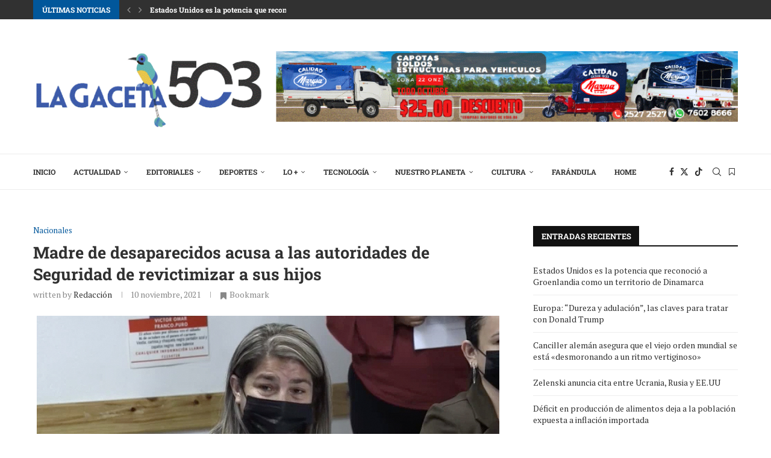

--- FILE ---
content_type: text/html; charset=UTF-8
request_url: https://lagaceta503.com/madre-de-desaparecidos-acusa-a-las-autoridades-de-seguridad-de-revictimizar-a-sus-hijos/
body_size: 43315
content:
<!DOCTYPE html>
<html lang="es">
<head>
    <meta charset="UTF-8">
    <meta http-equiv="X-UA-Compatible" content="IE=edge">
    <meta name="viewport" content="width=device-width, initial-scale=1">
    <link rel="profile" href="https://gmpg.org/xfn/11"/>
    <link rel="alternate" type="application/rss+xml" title="LaGaceta503 RSS Feed"
          href="https://lagaceta503.com/feed/"/>
    <link rel="alternate" type="application/atom+xml" title="LaGaceta503 Atom Feed"
          href="https://lagaceta503.com/feed/atom/"/>
    <link rel="pingback" href="https://lagaceta503.com/xmlrpc.php"/>
    <!--[if lt IE 9]>
	<script src="https://lagaceta503.com/wp-content/themes/soledad/js/html5.js"></script>
	<![endif]-->
	<link rel='preconnect' href='https://fonts.googleapis.com' />
<link rel='preconnect' href='https://fonts.gstatic.com' />
<meta http-equiv='x-dns-prefetch-control' content='on'>
<link rel='dns-prefetch' href='//fonts.googleapis.com' />
<link rel='dns-prefetch' href='//fonts.gstatic.com' />
<link rel='dns-prefetch' href='//s.gravatar.com' />
<link rel='dns-prefetch' href='//www.google-analytics.com' />
<meta name='robots' content='index, follow, max-image-preview:large, max-snippet:-1, max-video-preview:-1' />

	<!-- This site is optimized with the Yoast SEO plugin v26.8 - https://yoast.com/product/yoast-seo-wordpress/ -->
	<title>Madre de desaparecidos acusa a las autoridades de Seguridad de revictimizar a sus hijos | LaGaceta503</title>
	<link rel="canonical" href="https://lagaceta503.com/madre-de-desaparecidos-acusa-a-las-autoridades-de-seguridad-de-revictimizar-a-sus-hijos/" />
	<meta property="og:locale" content="es_ES" />
	<meta property="og:type" content="article" />
	<meta property="og:title" content="Madre de desaparecidos acusa a las autoridades de Seguridad de revictimizar a sus hijos | LaGaceta503" />
	<meta property="og:description" content="Ivette Toledo, madre de dos jóvenes desaparecidos desde mediados de septiembre en el país y cuyo&hellip;" />
	<meta property="og:url" content="https://lagaceta503.com/madre-de-desaparecidos-acusa-a-las-autoridades-de-seguridad-de-revictimizar-a-sus-hijos/" />
	<meta property="og:site_name" content="LaGaceta503" />
	<meta property="article:publisher" content="https://www.facebook.com/LaGaceta503" />
	<meta property="article:published_time" content="2021-11-10T23:20:34+00:00" />
	<meta property="article:modified_time" content="2021-11-10T23:20:37+00:00" />
	<meta property="og:image" content="https://lagaceta503.com/wp-content/uploads/2021/11/111021-madre-de-desaparecidos.jpg" />
	<meta property="og:image:width" content="768" />
	<meta property="og:image:height" content="416" />
	<meta property="og:image:type" content="image/jpeg" />
	<meta name="author" content="Redacción" />
	<meta name="twitter:card" content="summary_large_image" />
	<meta name="twitter:creator" content="@LaGaceta503" />
	<meta name="twitter:site" content="@LaGaceta503" />
	<meta name="twitter:label1" content="Escrito por" />
	<meta name="twitter:data1" content="Redacción" />
	<meta name="twitter:label2" content="Tiempo de lectura" />
	<meta name="twitter:data2" content="3 minutos" />
	<script type="application/ld+json" class="yoast-schema-graph">{"@context":"https://schema.org","@graph":[{"@type":"Article","@id":"https://lagaceta503.com/madre-de-desaparecidos-acusa-a-las-autoridades-de-seguridad-de-revictimizar-a-sus-hijos/#article","isPartOf":{"@id":"https://lagaceta503.com/madre-de-desaparecidos-acusa-a-las-autoridades-de-seguridad-de-revictimizar-a-sus-hijos/"},"author":{"name":"Redacción","@id":"https://lagaceta503.com/#/schema/person/c25b9e7d0474d6ca60b8cc66ff1c054f"},"headline":"Madre de desaparecidos acusa a las autoridades de Seguridad de revictimizar a sus hijos","datePublished":"2021-11-10T23:20:34+00:00","dateModified":"2021-11-10T23:20:37+00:00","mainEntityOfPage":{"@id":"https://lagaceta503.com/madre-de-desaparecidos-acusa-a-las-autoridades-de-seguridad-de-revictimizar-a-sus-hijos/"},"wordCount":549,"publisher":{"@id":"https://lagaceta503.com/#organization"},"image":{"@id":"https://lagaceta503.com/madre-de-desaparecidos-acusa-a-las-autoridades-de-seguridad-de-revictimizar-a-sus-hijos/#primaryimage"},"thumbnailUrl":"https://lagaceta503.com/wp-content/uploads/2021/11/111021-madre-de-desaparecidos.jpg","articleSection":["Nacionales"],"inLanguage":"es"},{"@type":"WebPage","@id":"https://lagaceta503.com/madre-de-desaparecidos-acusa-a-las-autoridades-de-seguridad-de-revictimizar-a-sus-hijos/","url":"https://lagaceta503.com/madre-de-desaparecidos-acusa-a-las-autoridades-de-seguridad-de-revictimizar-a-sus-hijos/","name":"Madre de desaparecidos acusa a las autoridades de Seguridad de revictimizar a sus hijos | LaGaceta503","isPartOf":{"@id":"https://lagaceta503.com/#website"},"primaryImageOfPage":{"@id":"https://lagaceta503.com/madre-de-desaparecidos-acusa-a-las-autoridades-de-seguridad-de-revictimizar-a-sus-hijos/#primaryimage"},"image":{"@id":"https://lagaceta503.com/madre-de-desaparecidos-acusa-a-las-autoridades-de-seguridad-de-revictimizar-a-sus-hijos/#primaryimage"},"thumbnailUrl":"https://lagaceta503.com/wp-content/uploads/2021/11/111021-madre-de-desaparecidos.jpg","datePublished":"2021-11-10T23:20:34+00:00","dateModified":"2021-11-10T23:20:37+00:00","breadcrumb":{"@id":"https://lagaceta503.com/madre-de-desaparecidos-acusa-a-las-autoridades-de-seguridad-de-revictimizar-a-sus-hijos/#breadcrumb"},"inLanguage":"es","potentialAction":[{"@type":"ReadAction","target":["https://lagaceta503.com/madre-de-desaparecidos-acusa-a-las-autoridades-de-seguridad-de-revictimizar-a-sus-hijos/"]}]},{"@type":"ImageObject","inLanguage":"es","@id":"https://lagaceta503.com/madre-de-desaparecidos-acusa-a-las-autoridades-de-seguridad-de-revictimizar-a-sus-hijos/#primaryimage","url":"https://lagaceta503.com/wp-content/uploads/2021/11/111021-madre-de-desaparecidos.jpg","contentUrl":"https://lagaceta503.com/wp-content/uploads/2021/11/111021-madre-de-desaparecidos.jpg","width":768,"height":416},{"@type":"BreadcrumbList","@id":"https://lagaceta503.com/madre-de-desaparecidos-acusa-a-las-autoridades-de-seguridad-de-revictimizar-a-sus-hijos/#breadcrumb","itemListElement":[{"@type":"ListItem","position":1,"name":"Portada","item":"https://lagaceta503.com/"},{"@type":"ListItem","position":2,"name":"Madre de desaparecidos acusa a las autoridades de Seguridad de revictimizar a sus hijos"}]},{"@type":"WebSite","@id":"https://lagaceta503.com/#website","url":"https://lagaceta503.com/","name":"LaGaceta503","description":"Periódico Digital de El Salvador","publisher":{"@id":"https://lagaceta503.com/#organization"},"alternateName":"LaGaceta503","potentialAction":[{"@type":"SearchAction","target":{"@type":"EntryPoint","urlTemplate":"https://lagaceta503.com/?s={search_term_string}"},"query-input":{"@type":"PropertyValueSpecification","valueRequired":true,"valueName":"search_term_string"}}],"inLanguage":"es"},{"@type":"Organization","@id":"https://lagaceta503.com/#organization","name":"LaGaceta503","url":"https://lagaceta503.com/","logo":{"@type":"ImageObject","inLanguage":"es","@id":"https://lagaceta503.com/#/schema/logo/image/","url":"https://lagaceta503.com/wp-content/uploads/2024/01/Final_Logo503.png","contentUrl":"https://lagaceta503.com/wp-content/uploads/2024/01/Final_Logo503.png","width":650,"height":196,"caption":"LaGaceta503"},"image":{"@id":"https://lagaceta503.com/#/schema/logo/image/"},"sameAs":["https://www.facebook.com/LaGaceta503","https://x.com/LaGaceta503"]},{"@type":"Person","@id":"https://lagaceta503.com/#/schema/person/c25b9e7d0474d6ca60b8cc66ff1c054f","name":"Redacción","image":{"@type":"ImageObject","inLanguage":"es","@id":"https://lagaceta503.com/#/schema/person/image/","url":"https://secure.gravatar.com/avatar/d7ebea45f94920548145225ab31b8ac623eceb155143d30b4fd357b9f8d58e6a?s=96&d=mm&r=g","contentUrl":"https://secure.gravatar.com/avatar/d7ebea45f94920548145225ab31b8ac623eceb155143d30b4fd357b9f8d58e6a?s=96&d=mm&r=g","caption":"Redacción"},"url":"https://lagaceta503.com/author/lvbecker/"}]}</script>
	<!-- / Yoast SEO plugin. -->


<link rel='dns-prefetch' href='//fonts.googleapis.com' />
<link rel="alternate" type="application/rss+xml" title="LaGaceta503 &raquo; Feed" href="https://lagaceta503.com/feed/" />
<link rel="alternate" type="application/rss+xml" title="LaGaceta503 &raquo; Feed de los comentarios" href="https://lagaceta503.com/comments/feed/" />
<link rel="alternate" type="application/rss+xml" title="LaGaceta503 &raquo; Comentario Madre de desaparecidos acusa a las autoridades de Seguridad de revictimizar a sus hijos del feed" href="https://lagaceta503.com/madre-de-desaparecidos-acusa-a-las-autoridades-de-seguridad-de-revictimizar-a-sus-hijos/feed/" />
<link rel="alternate" title="oEmbed (JSON)" type="application/json+oembed" href="https://lagaceta503.com/wp-json/oembed/1.0/embed?url=https%3A%2F%2Flagaceta503.com%2Fmadre-de-desaparecidos-acusa-a-las-autoridades-de-seguridad-de-revictimizar-a-sus-hijos%2F" />
<link rel="alternate" title="oEmbed (XML)" type="text/xml+oembed" href="https://lagaceta503.com/wp-json/oembed/1.0/embed?url=https%3A%2F%2Flagaceta503.com%2Fmadre-de-desaparecidos-acusa-a-las-autoridades-de-seguridad-de-revictimizar-a-sus-hijos%2F&#038;format=xml" />
<style id='wp-img-auto-sizes-contain-inline-css' type='text/css'>
img:is([sizes=auto i],[sizes^="auto," i]){contain-intrinsic-size:3000px 1500px}
/*# sourceURL=wp-img-auto-sizes-contain-inline-css */
</style>
<link rel='stylesheet' id='dashicons-css' href='https://lagaceta503.com/wp-includes/css/dashicons.min.css?ver=6.9' type='text/css' media='all' />
<link rel='stylesheet' id='post-views-counter-frontend-css' href='https://lagaceta503.com/wp-content/plugins/post-views-counter/css/frontend.css?ver=1.7.3' type='text/css' media='all' />
<link rel='stylesheet' id='penci-folding-css' href='https://lagaceta503.com/wp-content/themes/soledad/inc/elementor/assets/css/fold.css?ver=8.7.1' type='text/css' media='all' />
<style id='wp-emoji-styles-inline-css' type='text/css'>

	img.wp-smiley, img.emoji {
		display: inline !important;
		border: none !important;
		box-shadow: none !important;
		height: 1em !important;
		width: 1em !important;
		margin: 0 0.07em !important;
		vertical-align: -0.1em !important;
		background: none !important;
		padding: 0 !important;
	}
/*# sourceURL=wp-emoji-styles-inline-css */
</style>
<link rel='stylesheet' id='wp-block-library-css' href='https://lagaceta503.com/wp-includes/css/dist/block-library/style.min.css?ver=6.9' type='text/css' media='all' />
<style id='wp-block-library-theme-inline-css' type='text/css'>
.wp-block-audio :where(figcaption){color:#555;font-size:13px;text-align:center}.is-dark-theme .wp-block-audio :where(figcaption){color:#ffffffa6}.wp-block-audio{margin:0 0 1em}.wp-block-code{border:1px solid #ccc;border-radius:4px;font-family:Menlo,Consolas,monaco,monospace;padding:.8em 1em}.wp-block-embed :where(figcaption){color:#555;font-size:13px;text-align:center}.is-dark-theme .wp-block-embed :where(figcaption){color:#ffffffa6}.wp-block-embed{margin:0 0 1em}.blocks-gallery-caption{color:#555;font-size:13px;text-align:center}.is-dark-theme .blocks-gallery-caption{color:#ffffffa6}:root :where(.wp-block-image figcaption){color:#555;font-size:13px;text-align:center}.is-dark-theme :root :where(.wp-block-image figcaption){color:#ffffffa6}.wp-block-image{margin:0 0 1em}.wp-block-pullquote{border-bottom:4px solid;border-top:4px solid;color:currentColor;margin-bottom:1.75em}.wp-block-pullquote :where(cite),.wp-block-pullquote :where(footer),.wp-block-pullquote__citation{color:currentColor;font-size:.8125em;font-style:normal;text-transform:uppercase}.wp-block-quote{border-left:.25em solid;margin:0 0 1.75em;padding-left:1em}.wp-block-quote cite,.wp-block-quote footer{color:currentColor;font-size:.8125em;font-style:normal;position:relative}.wp-block-quote:where(.has-text-align-right){border-left:none;border-right:.25em solid;padding-left:0;padding-right:1em}.wp-block-quote:where(.has-text-align-center){border:none;padding-left:0}.wp-block-quote.is-large,.wp-block-quote.is-style-large,.wp-block-quote:where(.is-style-plain){border:none}.wp-block-search .wp-block-search__label{font-weight:700}.wp-block-search__button{border:1px solid #ccc;padding:.375em .625em}:where(.wp-block-group.has-background){padding:1.25em 2.375em}.wp-block-separator.has-css-opacity{opacity:.4}.wp-block-separator{border:none;border-bottom:2px solid;margin-left:auto;margin-right:auto}.wp-block-separator.has-alpha-channel-opacity{opacity:1}.wp-block-separator:not(.is-style-wide):not(.is-style-dots){width:100px}.wp-block-separator.has-background:not(.is-style-dots){border-bottom:none;height:1px}.wp-block-separator.has-background:not(.is-style-wide):not(.is-style-dots){height:2px}.wp-block-table{margin:0 0 1em}.wp-block-table td,.wp-block-table th{word-break:normal}.wp-block-table :where(figcaption){color:#555;font-size:13px;text-align:center}.is-dark-theme .wp-block-table :where(figcaption){color:#ffffffa6}.wp-block-video :where(figcaption){color:#555;font-size:13px;text-align:center}.is-dark-theme .wp-block-video :where(figcaption){color:#ffffffa6}.wp-block-video{margin:0 0 1em}:root :where(.wp-block-template-part.has-background){margin-bottom:0;margin-top:0;padding:1.25em 2.375em}
/*# sourceURL=/wp-includes/css/dist/block-library/theme.min.css */
</style>
<style id='classic-theme-styles-inline-css' type='text/css'>
/*! This file is auto-generated */
.wp-block-button__link{color:#fff;background-color:#32373c;border-radius:9999px;box-shadow:none;text-decoration:none;padding:calc(.667em + 2px) calc(1.333em + 2px);font-size:1.125em}.wp-block-file__button{background:#32373c;color:#fff;text-decoration:none}
/*# sourceURL=/wp-includes/css/classic-themes.min.css */
</style>
<style id='block-soledad-style-inline-css' type='text/css'>
.pchead-e-block{--pcborder-cl:#dedede;--pcaccent-cl:#6eb48c}.heading1-style-1>h1,.heading1-style-2>h1,.heading2-style-1>h2,.heading2-style-2>h2,.heading3-style-1>h3,.heading3-style-2>h3,.heading4-style-1>h4,.heading4-style-2>h4,.heading5-style-1>h5,.heading5-style-2>h5{padding-bottom:8px;border-bottom:1px solid var(--pcborder-cl);overflow:hidden}.heading1-style-2>h1,.heading2-style-2>h2,.heading3-style-2>h3,.heading4-style-2>h4,.heading5-style-2>h5{border-bottom-width:0;position:relative}.heading1-style-2>h1:before,.heading2-style-2>h2:before,.heading3-style-2>h3:before,.heading4-style-2>h4:before,.heading5-style-2>h5:before{content:'';width:50px;height:2px;bottom:0;left:0;z-index:2;background:var(--pcaccent-cl);position:absolute}.heading1-style-2>h1:after,.heading2-style-2>h2:after,.heading3-style-2>h3:after,.heading4-style-2>h4:after,.heading5-style-2>h5:after{content:'';width:100%;height:2px;bottom:0;left:20px;z-index:1;background:var(--pcborder-cl);position:absolute}.heading1-style-3>h1,.heading1-style-4>h1,.heading2-style-3>h2,.heading2-style-4>h2,.heading3-style-3>h3,.heading3-style-4>h3,.heading4-style-3>h4,.heading4-style-4>h4,.heading5-style-3>h5,.heading5-style-4>h5{position:relative;padding-left:20px}.heading1-style-3>h1:before,.heading1-style-4>h1:before,.heading2-style-3>h2:before,.heading2-style-4>h2:before,.heading3-style-3>h3:before,.heading3-style-4>h3:before,.heading4-style-3>h4:before,.heading4-style-4>h4:before,.heading5-style-3>h5:before,.heading5-style-4>h5:before{width:10px;height:100%;content:'';position:absolute;top:0;left:0;bottom:0;background:var(--pcaccent-cl)}.heading1-style-4>h1,.heading2-style-4>h2,.heading3-style-4>h3,.heading4-style-4>h4,.heading5-style-4>h5{padding:10px 20px;background:#f1f1f1}.heading1-style-5>h1,.heading2-style-5>h2,.heading3-style-5>h3,.heading4-style-5>h4,.heading5-style-5>h5{position:relative;z-index:1}.heading1-style-5>h1:before,.heading2-style-5>h2:before,.heading3-style-5>h3:before,.heading4-style-5>h4:before,.heading5-style-5>h5:before{content:"";position:absolute;left:0;bottom:0;width:200px;height:50%;transform:skew(-25deg) translateX(0);background:var(--pcaccent-cl);z-index:-1;opacity:.4}.heading1-style-6>h1,.heading2-style-6>h2,.heading3-style-6>h3,.heading4-style-6>h4,.heading5-style-6>h5{text-decoration:underline;text-underline-offset:2px;text-decoration-thickness:4px;text-decoration-color:var(--pcaccent-cl)}
/*# sourceURL=https://lagaceta503.com/wp-content/themes/soledad/inc/block/heading-styles/build/style.min.css */
</style>
<style id='global-styles-inline-css' type='text/css'>
:root{--wp--preset--aspect-ratio--square: 1;--wp--preset--aspect-ratio--4-3: 4/3;--wp--preset--aspect-ratio--3-4: 3/4;--wp--preset--aspect-ratio--3-2: 3/2;--wp--preset--aspect-ratio--2-3: 2/3;--wp--preset--aspect-ratio--16-9: 16/9;--wp--preset--aspect-ratio--9-16: 9/16;--wp--preset--color--black: #000000;--wp--preset--color--cyan-bluish-gray: #abb8c3;--wp--preset--color--white: #ffffff;--wp--preset--color--pale-pink: #f78da7;--wp--preset--color--vivid-red: #cf2e2e;--wp--preset--color--luminous-vivid-orange: #ff6900;--wp--preset--color--luminous-vivid-amber: #fcb900;--wp--preset--color--light-green-cyan: #7bdcb5;--wp--preset--color--vivid-green-cyan: #00d084;--wp--preset--color--pale-cyan-blue: #8ed1fc;--wp--preset--color--vivid-cyan-blue: #0693e3;--wp--preset--color--vivid-purple: #9b51e0;--wp--preset--gradient--vivid-cyan-blue-to-vivid-purple: linear-gradient(135deg,rgb(6,147,227) 0%,rgb(155,81,224) 100%);--wp--preset--gradient--light-green-cyan-to-vivid-green-cyan: linear-gradient(135deg,rgb(122,220,180) 0%,rgb(0,208,130) 100%);--wp--preset--gradient--luminous-vivid-amber-to-luminous-vivid-orange: linear-gradient(135deg,rgb(252,185,0) 0%,rgb(255,105,0) 100%);--wp--preset--gradient--luminous-vivid-orange-to-vivid-red: linear-gradient(135deg,rgb(255,105,0) 0%,rgb(207,46,46) 100%);--wp--preset--gradient--very-light-gray-to-cyan-bluish-gray: linear-gradient(135deg,rgb(238,238,238) 0%,rgb(169,184,195) 100%);--wp--preset--gradient--cool-to-warm-spectrum: linear-gradient(135deg,rgb(74,234,220) 0%,rgb(151,120,209) 20%,rgb(207,42,186) 40%,rgb(238,44,130) 60%,rgb(251,105,98) 80%,rgb(254,248,76) 100%);--wp--preset--gradient--blush-light-purple: linear-gradient(135deg,rgb(255,206,236) 0%,rgb(152,150,240) 100%);--wp--preset--gradient--blush-bordeaux: linear-gradient(135deg,rgb(254,205,165) 0%,rgb(254,45,45) 50%,rgb(107,0,62) 100%);--wp--preset--gradient--luminous-dusk: linear-gradient(135deg,rgb(255,203,112) 0%,rgb(199,81,192) 50%,rgb(65,88,208) 100%);--wp--preset--gradient--pale-ocean: linear-gradient(135deg,rgb(255,245,203) 0%,rgb(182,227,212) 50%,rgb(51,167,181) 100%);--wp--preset--gradient--electric-grass: linear-gradient(135deg,rgb(202,248,128) 0%,rgb(113,206,126) 100%);--wp--preset--gradient--midnight: linear-gradient(135deg,rgb(2,3,129) 0%,rgb(40,116,252) 100%);--wp--preset--font-size--small: 12px;--wp--preset--font-size--medium: 20px;--wp--preset--font-size--large: 32px;--wp--preset--font-size--x-large: 42px;--wp--preset--font-size--normal: 14px;--wp--preset--font-size--huge: 42px;--wp--preset--spacing--20: 0.44rem;--wp--preset--spacing--30: 0.67rem;--wp--preset--spacing--40: 1rem;--wp--preset--spacing--50: 1.5rem;--wp--preset--spacing--60: 2.25rem;--wp--preset--spacing--70: 3.38rem;--wp--preset--spacing--80: 5.06rem;--wp--preset--shadow--natural: 6px 6px 9px rgba(0, 0, 0, 0.2);--wp--preset--shadow--deep: 12px 12px 50px rgba(0, 0, 0, 0.4);--wp--preset--shadow--sharp: 6px 6px 0px rgba(0, 0, 0, 0.2);--wp--preset--shadow--outlined: 6px 6px 0px -3px rgb(255, 255, 255), 6px 6px rgb(0, 0, 0);--wp--preset--shadow--crisp: 6px 6px 0px rgb(0, 0, 0);}:where(.is-layout-flex){gap: 0.5em;}:where(.is-layout-grid){gap: 0.5em;}body .is-layout-flex{display: flex;}.is-layout-flex{flex-wrap: wrap;align-items: center;}.is-layout-flex > :is(*, div){margin: 0;}body .is-layout-grid{display: grid;}.is-layout-grid > :is(*, div){margin: 0;}:where(.wp-block-columns.is-layout-flex){gap: 2em;}:where(.wp-block-columns.is-layout-grid){gap: 2em;}:where(.wp-block-post-template.is-layout-flex){gap: 1.25em;}:where(.wp-block-post-template.is-layout-grid){gap: 1.25em;}.has-black-color{color: var(--wp--preset--color--black) !important;}.has-cyan-bluish-gray-color{color: var(--wp--preset--color--cyan-bluish-gray) !important;}.has-white-color{color: var(--wp--preset--color--white) !important;}.has-pale-pink-color{color: var(--wp--preset--color--pale-pink) !important;}.has-vivid-red-color{color: var(--wp--preset--color--vivid-red) !important;}.has-luminous-vivid-orange-color{color: var(--wp--preset--color--luminous-vivid-orange) !important;}.has-luminous-vivid-amber-color{color: var(--wp--preset--color--luminous-vivid-amber) !important;}.has-light-green-cyan-color{color: var(--wp--preset--color--light-green-cyan) !important;}.has-vivid-green-cyan-color{color: var(--wp--preset--color--vivid-green-cyan) !important;}.has-pale-cyan-blue-color{color: var(--wp--preset--color--pale-cyan-blue) !important;}.has-vivid-cyan-blue-color{color: var(--wp--preset--color--vivid-cyan-blue) !important;}.has-vivid-purple-color{color: var(--wp--preset--color--vivid-purple) !important;}.has-black-background-color{background-color: var(--wp--preset--color--black) !important;}.has-cyan-bluish-gray-background-color{background-color: var(--wp--preset--color--cyan-bluish-gray) !important;}.has-white-background-color{background-color: var(--wp--preset--color--white) !important;}.has-pale-pink-background-color{background-color: var(--wp--preset--color--pale-pink) !important;}.has-vivid-red-background-color{background-color: var(--wp--preset--color--vivid-red) !important;}.has-luminous-vivid-orange-background-color{background-color: var(--wp--preset--color--luminous-vivid-orange) !important;}.has-luminous-vivid-amber-background-color{background-color: var(--wp--preset--color--luminous-vivid-amber) !important;}.has-light-green-cyan-background-color{background-color: var(--wp--preset--color--light-green-cyan) !important;}.has-vivid-green-cyan-background-color{background-color: var(--wp--preset--color--vivid-green-cyan) !important;}.has-pale-cyan-blue-background-color{background-color: var(--wp--preset--color--pale-cyan-blue) !important;}.has-vivid-cyan-blue-background-color{background-color: var(--wp--preset--color--vivid-cyan-blue) !important;}.has-vivid-purple-background-color{background-color: var(--wp--preset--color--vivid-purple) !important;}.has-black-border-color{border-color: var(--wp--preset--color--black) !important;}.has-cyan-bluish-gray-border-color{border-color: var(--wp--preset--color--cyan-bluish-gray) !important;}.has-white-border-color{border-color: var(--wp--preset--color--white) !important;}.has-pale-pink-border-color{border-color: var(--wp--preset--color--pale-pink) !important;}.has-vivid-red-border-color{border-color: var(--wp--preset--color--vivid-red) !important;}.has-luminous-vivid-orange-border-color{border-color: var(--wp--preset--color--luminous-vivid-orange) !important;}.has-luminous-vivid-amber-border-color{border-color: var(--wp--preset--color--luminous-vivid-amber) !important;}.has-light-green-cyan-border-color{border-color: var(--wp--preset--color--light-green-cyan) !important;}.has-vivid-green-cyan-border-color{border-color: var(--wp--preset--color--vivid-green-cyan) !important;}.has-pale-cyan-blue-border-color{border-color: var(--wp--preset--color--pale-cyan-blue) !important;}.has-vivid-cyan-blue-border-color{border-color: var(--wp--preset--color--vivid-cyan-blue) !important;}.has-vivid-purple-border-color{border-color: var(--wp--preset--color--vivid-purple) !important;}.has-vivid-cyan-blue-to-vivid-purple-gradient-background{background: var(--wp--preset--gradient--vivid-cyan-blue-to-vivid-purple) !important;}.has-light-green-cyan-to-vivid-green-cyan-gradient-background{background: var(--wp--preset--gradient--light-green-cyan-to-vivid-green-cyan) !important;}.has-luminous-vivid-amber-to-luminous-vivid-orange-gradient-background{background: var(--wp--preset--gradient--luminous-vivid-amber-to-luminous-vivid-orange) !important;}.has-luminous-vivid-orange-to-vivid-red-gradient-background{background: var(--wp--preset--gradient--luminous-vivid-orange-to-vivid-red) !important;}.has-very-light-gray-to-cyan-bluish-gray-gradient-background{background: var(--wp--preset--gradient--very-light-gray-to-cyan-bluish-gray) !important;}.has-cool-to-warm-spectrum-gradient-background{background: var(--wp--preset--gradient--cool-to-warm-spectrum) !important;}.has-blush-light-purple-gradient-background{background: var(--wp--preset--gradient--blush-light-purple) !important;}.has-blush-bordeaux-gradient-background{background: var(--wp--preset--gradient--blush-bordeaux) !important;}.has-luminous-dusk-gradient-background{background: var(--wp--preset--gradient--luminous-dusk) !important;}.has-pale-ocean-gradient-background{background: var(--wp--preset--gradient--pale-ocean) !important;}.has-electric-grass-gradient-background{background: var(--wp--preset--gradient--electric-grass) !important;}.has-midnight-gradient-background{background: var(--wp--preset--gradient--midnight) !important;}.has-small-font-size{font-size: var(--wp--preset--font-size--small) !important;}.has-medium-font-size{font-size: var(--wp--preset--font-size--medium) !important;}.has-large-font-size{font-size: var(--wp--preset--font-size--large) !important;}.has-x-large-font-size{font-size: var(--wp--preset--font-size--x-large) !important;}
:where(.wp-block-post-template.is-layout-flex){gap: 1.25em;}:where(.wp-block-post-template.is-layout-grid){gap: 1.25em;}
:where(.wp-block-term-template.is-layout-flex){gap: 1.25em;}:where(.wp-block-term-template.is-layout-grid){gap: 1.25em;}
:where(.wp-block-columns.is-layout-flex){gap: 2em;}:where(.wp-block-columns.is-layout-grid){gap: 2em;}
:root :where(.wp-block-pullquote){font-size: 1.5em;line-height: 1.6;}
/*# sourceURL=global-styles-inline-css */
</style>
<link rel='stylesheet' id='contact-form-7-css' href='https://lagaceta503.com/wp-content/plugins/contact-form-7/includes/css/styles.css?ver=6.1.4' type='text/css' media='all' />
<link rel='stylesheet' id='penci-bf-public-style-css' href='https://lagaceta503.com/wp-content/plugins/penci-bookmark-follow/inc/css/penci-bf-public.css?ver=2.4' type='text/css' media='all' />
<link rel='stylesheet' id='penci-review-css' href='https://lagaceta503.com/wp-content/plugins/penci-review/css/style.css?ver=3.4' type='text/css' media='all' />
<link rel='stylesheet' id='penci-oswald-css' href='//fonts.googleapis.com/css?family=Oswald%3A400&#038;display=swap&#038;ver=6.9' type='text/css' media='all' />
<link rel='stylesheet' id='taqyeem-fontawesome-css' href='https://lagaceta503.com/wp-content/plugins/taqyeem-buttons/assets/fontawesome.css?ver=6.9' type='text/css' media='all' />
<link rel='stylesheet' id='taqyeem-buttons-style-css' href='https://lagaceta503.com/wp-content/plugins/taqyeem-buttons/assets/style.css?ver=6.9' type='text/css' media='all' />
<link rel='stylesheet' id='taqyeem-style-css' href='https://lagaceta503.com/wp-content/plugins/taqyeem/style.css?ver=6.9' type='text/css' media='all' />
<link rel='stylesheet' id='penci-frontend-package-css' href='https://lagaceta503.com/wp-content/plugins/penci-frontend-submission/assets/package.css?ver=1.7' type='text/css' media='all' />
<link rel='stylesheet' id='penci-fonts-css' href='https://fonts.googleapis.com/css?family=PT+Serif%3A300%2C300italic%2C400%2C400italic%2C500%2C500italic%2C700%2C700italic%2C800%2C800italic%7CRoboto+Slab%3A300%2C300italic%2C400%2C400italic%2C500%2C500italic%2C600%2C600italic%2C700%2C700italic%2C800%2C800italic%26subset%3Dlatin%2Ccyrillic%2Ccyrillic-ext%2Cgreek%2Cgreek-ext%2Clatin-ext&#038;display=swap&#038;ver=8.7.1' type='text/css' media='' />
<link rel='stylesheet' id='penci-main-style-css' href='https://lagaceta503.com/wp-content/themes/soledad/main.css?ver=8.7.1' type='text/css' media='all' />
<link rel='stylesheet' id='penci-swiper-bundle-css' href='https://lagaceta503.com/wp-content/themes/soledad/css/swiper-bundle.min.css?ver=8.7.1' type='text/css' media='all' />
<link rel='stylesheet' id='penci-font-awesomeold-css' href='https://lagaceta503.com/wp-content/themes/soledad/css/font-awesome.4.7.0.swap.min.css?ver=4.7.0' type='text/css' media='all' />
<link rel='stylesheet' id='penci_icon-css' href='https://lagaceta503.com/wp-content/themes/soledad/css/penci-icon.min.css?ver=8.7.1' type='text/css' media='all' />
<link rel='stylesheet' id='penci_style-css' href='https://lagaceta503.com/wp-content/themes/soledad/style.css?ver=8.7.1' type='text/css' media='all' />
<link rel='stylesheet' id='penci_social_counter-css' href='https://lagaceta503.com/wp-content/themes/soledad/css/social-counter.css?ver=8.7.1' type='text/css' media='all' />
<link rel='stylesheet' id='jquery.toast-css' href='https://lagaceta503.com/wp-content/themes/soledad/css/jquery.toast.min.css?ver=8.7.1' type='text/css' media='all' />
<link rel='stylesheet' id='elementor-icons-css' href='https://lagaceta503.com/wp-content/plugins/elementor/assets/lib/eicons/css/elementor-icons.min.css?ver=5.46.0' type='text/css' media='all' />
<link rel='stylesheet' id='elementor-frontend-css' href='https://lagaceta503.com/wp-content/plugins/elementor/assets/css/frontend.min.css?ver=3.34.2' type='text/css' media='all' />
<link rel='stylesheet' id='elementor-post-51342-css' href='https://lagaceta503.com/wp-content/uploads/elementor/css/post-51342.css?ver=1769027205' type='text/css' media='all' />
<link rel='stylesheet' id='penci-recipe-css-css' href='https://lagaceta503.com/wp-content/plugins/penci-recipe/css/recipe.css?ver=4.1' type='text/css' media='all' />
<link rel='stylesheet' id='elementor-gf-local-roboto-css' href='https://lagaceta503.com/wp-content/uploads/elementor/google-fonts/css/roboto.css?ver=1742252829' type='text/css' media='all' />
<link rel='stylesheet' id='elementor-gf-local-robotoslab-css' href='https://lagaceta503.com/wp-content/uploads/elementor/google-fonts/css/robotoslab.css?ver=1742252861' type='text/css' media='all' />
<script type="text/javascript" src="https://lagaceta503.com/wp-includes/js/jquery/jquery.min.js?ver=3.7.1" id="jquery-core-js"></script>
<script type="text/javascript" src="https://lagaceta503.com/wp-includes/js/jquery/jquery-migrate.min.js?ver=3.4.1" id="jquery-migrate-js"></script>
<script type="text/javascript" src="https://lagaceta503.com/wp-content/plugins/taqyeem/js/tie.js?ver=6.9" id="taqyeem-main-js"></script>
<link rel="https://api.w.org/" href="https://lagaceta503.com/wp-json/" /><link rel="alternate" title="JSON" type="application/json" href="https://lagaceta503.com/wp-json/wp/v2/posts/39469" /><link rel="EditURI" type="application/rsd+xml" title="RSD" href="https://lagaceta503.com/xmlrpc.php?rsd" />
<meta name="generator" content="WordPress 6.9" />
<meta name="generator" content="Soledad 8.7.1" />
<link rel='shortlink' href='https://lagaceta503.com/?p=39469' />
    <style type="text/css">
                                                                                                                                            </style>
	<script type='text/javascript'>
/* <![CDATA[ */
var taqyeem = {"ajaxurl":"https://lagaceta503.com/wp-admin/admin-ajax.php" , "your_rating":"Your Rating:"};
/* ]]> */
</script>

<style type="text/css" media="screen">

</style>
<script>var portfolioDataJs = portfolioDataJs || [];</script><style id="penci-custom-style" type="text/css">body{ --pcbg-cl: #fff; --pctext-cl: #313131; --pcborder-cl: #dedede; --pcheading-cl: #313131; --pcmeta-cl: #888888; --pcaccent-cl: #6eb48c; --pcbody-font: 'PT Serif', serif; --pchead-font: 'Raleway', sans-serif; --pchead-wei: bold; --pcava_bdr:10px;--pcajs_fvw:470px;--pcajs_fvmw:220px; } .single.penci-body-single-style-5 #header, .single.penci-body-single-style-6 #header, .single.penci-body-single-style-10 #header, .single.penci-body-single-style-5 .pc-wrapbuilder-header, .single.penci-body-single-style-6 .pc-wrapbuilder-header, .single.penci-body-single-style-10 .pc-wrapbuilder-header { --pchd-mg: 40px; } .fluid-width-video-wrapper > div { position: absolute; left: 0; right: 0; top: 0; width: 100%; height: 100%; } .yt-video-place { position: relative; text-align: center; } .yt-video-place.embed-responsive .start-video { display: block; top: 0; left: 0; bottom: 0; right: 0; position: absolute; transform: none; } .yt-video-place.embed-responsive .start-video img { margin: 0; padding: 0; top: 50%; display: inline-block; position: absolute; left: 50%; transform: translate(-50%, -50%); width: 68px; height: auto; } .mfp-bg { top: 0; left: 0; width: 100%; height: 100%; z-index: 9999999; overflow: hidden; position: fixed; background: #0b0b0b; opacity: .8; filter: alpha(opacity=80) } .mfp-wrap { top: 0; left: 0; width: 100%; height: 100%; z-index: 9999999; position: fixed; outline: none !important; -webkit-backface-visibility: hidden } body { --pchead-font: 'Roboto Slab', serif; } .penci-hide-tagupdated{ display: none !important; } body { --pchead-wei: 700; } .featured-area.featured-style-42 .item-inner-content, .featured-style-41 .swiper-slide, .slider-40-wrapper .nav-thumb-creative .thumb-container:after,.penci-slider44-t-item:before,.penci-slider44-main-wrapper .item, .featured-area .penci-image-holder, .featured-area .penci-slider4-overlay, .featured-area .penci-slide-overlay .overlay-link, .featured-style-29 .featured-slider-overlay, .penci-slider38-overlay{ border-radius: ; -webkit-border-radius: ; } .penci-featured-content-right:before{ border-top-right-radius: ; border-bottom-right-radius: ; } .penci-flat-overlay .penci-slide-overlay .penci-mag-featured-content:before{ border-bottom-left-radius: ; border-bottom-right-radius: ; } .container-single .post-image{ border-radius: ; -webkit-border-radius: ; } .penci-mega-post-inner, .penci-mega-thumbnail .penci-image-holder{ border-radius: ; -webkit-border-radius: ; } #header .inner-header .container { padding:30px 0; } #logo a { max-width:1218px; width: 100%; } @media only screen and (max-width: 960px) and (min-width: 768px){ #logo img{ max-width: 100%; } } body{ --pcborder-cl: #eeeeee; } #main #bbpress-forums .bbp-login-form fieldset.bbp-form select, #main #bbpress-forums .bbp-login-form .bbp-form input[type="password"], #main #bbpress-forums .bbp-login-form .bbp-form input[type="text"], .widget ul li, .grid-mixed, .penci-post-box-meta, .penci-pagination.penci-ajax-more a.penci-ajax-more-button, .widget-social a i, .penci-home-popular-posts, .header-header-1.has-bottom-line, .header-header-4.has-bottom-line, .header-header-7.has-bottom-line, .container-single .post-entry .post-tags a,.tags-share-box.tags-share-box-2_3,.tags-share-box.tags-share-box-top, .tags-share-box, .post-author, .post-pagination, .post-related, .post-comments .post-title-box, .comments .comment, #respond textarea, .wpcf7 textarea, #respond input, div.wpforms-container .wpforms-form.wpforms-form input[type=date], div.wpforms-container .wpforms-form.wpforms-form input[type=datetime], div.wpforms-container .wpforms-form.wpforms-form input[type=datetime-local], div.wpforms-container .wpforms-form.wpforms-form input[type=email], div.wpforms-container .wpforms-form.wpforms-form input[type=month], div.wpforms-container .wpforms-form.wpforms-form input[type=number], div.wpforms-container .wpforms-form.wpforms-form input[type=password], div.wpforms-container .wpforms-form.wpforms-form input[type=range], div.wpforms-container .wpforms-form.wpforms-form input[type=search], div.wpforms-container .wpforms-form.wpforms-form input[type=tel], div.wpforms-container .wpforms-form.wpforms-form input[type=text], div.wpforms-container .wpforms-form.wpforms-form input[type=time], div.wpforms-container .wpforms-form.wpforms-form input[type=url], div.wpforms-container .wpforms-form.wpforms-form input[type=week], div.wpforms-container .wpforms-form.wpforms-form select, div.wpforms-container .wpforms-form.wpforms-form textarea, .wpcf7 input, .widget_wysija input, #respond h3, form.pc-searchform input.search-input, .post-password-form input[type="text"], .post-password-form input[type="email"], .post-password-form input[type="password"], .post-password-form input[type="number"], .penci-recipe, .penci-recipe-heading, .penci-recipe-ingredients, .penci-recipe-notes, .penci-pagination ul.page-numbers li span, .penci-pagination ul.page-numbers li a, #comments_pagination span, #comments_pagination a, body.author .post-author, .tags-share-box.hide-tags.page-share, .penci-grid li.list-post, .penci-grid li.list-boxed-post-2 .content-boxed-2, .home-featured-cat-content .mag-post-box, .home-featured-cat-content.style-2 .mag-post-box.first-post, .home-featured-cat-content.style-10 .mag-post-box.first-post, .widget select, .widget ul ul, .widget input[type="text"], .widget input[type="email"], .widget input[type="date"], .widget input[type="number"], .widget input[type="search"], .widget .tagcloud a, #wp-calendar tbody td, .woocommerce div.product .entry-summary div[itemprop="description"] td, .woocommerce div.product .entry-summary div[itemprop="description"] th, .woocommerce div.product .woocommerce-tabs #tab-description td, .woocommerce div.product .woocommerce-tabs #tab-description th, .woocommerce-product-details__short-description td, th, .woocommerce ul.cart_list li, .woocommerce ul.product_list_widget li, .woocommerce .widget_shopping_cart .total, .woocommerce.widget_shopping_cart .total, .woocommerce .woocommerce-product-search input[type="search"], .woocommerce nav.woocommerce-pagination ul li a, .woocommerce nav.woocommerce-pagination ul li span, .woocommerce div.product .product_meta, .woocommerce div.product .woocommerce-tabs ul.tabs, .woocommerce div.product .related > h2, .woocommerce div.product .upsells > h2, .woocommerce #reviews #comments ol.commentlist li .comment-text, .woocommerce table.shop_table td, .post-entry td, .post-entry th, #add_payment_method .cart-collaterals .cart_totals tr td, #add_payment_method .cart-collaterals .cart_totals tr th, .woocommerce-cart .cart-collaterals .cart_totals tr td, .woocommerce-cart .cart-collaterals .cart_totals tr th, .woocommerce-checkout .cart-collaterals .cart_totals tr td, .woocommerce-checkout .cart-collaterals .cart_totals tr th, .woocommerce-cart .cart-collaterals .cart_totals table, .woocommerce-cart table.cart td.actions .coupon .input-text, .woocommerce table.shop_table a.remove, .woocommerce form .form-row .input-text, .woocommerce-page form .form-row .input-text, .woocommerce .woocommerce-error, .woocommerce .woocommerce-info, .woocommerce .woocommerce-message, .woocommerce form.checkout_coupon, .woocommerce form.login, .woocommerce form.register, .woocommerce form.checkout table.shop_table, .woocommerce-checkout #payment ul.payment_methods, .post-entry table, .wrapper-penci-review, .penci-review-container.penci-review-count, #penci-demobar .style-toggle, #widget-area, .post-entry hr, .wpb_text_column hr, #buddypress .dir-search input[type=search], #buddypress .dir-search input[type=text], #buddypress .groups-members-search input[type=search], #buddypress .groups-members-search input[type=text], #buddypress ul.item-list, #buddypress .profile[role=main], #buddypress select, #buddypress div.pagination .pagination-links span, #buddypress div.pagination .pagination-links a, #buddypress div.pagination .pag-count, #buddypress div.pagination .pagination-links a:hover, #buddypress ul.item-list li, #buddypress table.forum tr td.label, #buddypress table.messages-notices tr td.label, #buddypress table.notifications tr td.label, #buddypress table.notifications-settings tr td.label, #buddypress table.profile-fields tr td.label, #buddypress table.wp-profile-fields tr td.label, #buddypress table.profile-fields:last-child, #buddypress form#whats-new-form textarea, #buddypress .standard-form input[type=text], #buddypress .standard-form input[type=color], #buddypress .standard-form input[type=date], #buddypress .standard-form input[type=datetime], #buddypress .standard-form input[type=datetime-local], #buddypress .standard-form input[type=email], #buddypress .standard-form input[type=month], #buddypress .standard-form input[type=number], #buddypress .standard-form input[type=range], #buddypress .standard-form input[type=search], #buddypress .standard-form input[type=password], #buddypress .standard-form input[type=tel], #buddypress .standard-form input[type=time], #buddypress .standard-form input[type=url], #buddypress .standard-form input[type=week], .bp-avatar-nav ul, .bp-avatar-nav ul.avatar-nav-items li.current, #bbpress-forums li.bbp-body ul.forum, #bbpress-forums li.bbp-body ul.topic, #bbpress-forums li.bbp-footer, .bbp-pagination-links a, .bbp-pagination-links span.current, .wrapper-boxed .bbp-pagination-links a:hover, .wrapper-boxed .bbp-pagination-links span.current, #buddypress .standard-form select, #buddypress .standard-form input[type=password], #buddypress .activity-list li.load-more a, #buddypress .activity-list li.load-newest a, #buddypress ul.button-nav li a, #buddypress div.generic-button a, #buddypress .comment-reply-link, #bbpress-forums div.bbp-template-notice.info, #bbpress-forums #bbp-search-form #bbp_search, #bbpress-forums .bbp-forums-list, #bbpress-forums #bbp_topic_title, #bbpress-forums #bbp_topic_tags, #bbpress-forums .wp-editor-container, .widget_display_stats dd, .widget_display_stats dt, div.bbp-forum-header, div.bbp-topic-header, div.bbp-reply-header, .widget input[type="text"], .widget input[type="email"], .widget input[type="date"], .widget input[type="number"], .widget input[type="search"], .widget input[type="password"], blockquote.wp-block-quote, .post-entry blockquote.wp-block-quote, .wp-block-quote:not(.is-large):not(.is-style-large), .post-entry pre, .wp-block-pullquote:not(.is-style-solid-color), .post-entry hr.wp-block-separator, .wp-block-separator, .wp-block-latest-posts, .wp-block-yoast-how-to-block ol.schema-how-to-steps, .wp-block-yoast-how-to-block ol.schema-how-to-steps li, .wp-block-yoast-faq-block .schema-faq-section, .post-entry .wp-block-quote, .wpb_text_column .wp-block-quote, .woocommerce .page-description .wp-block-quote, .wp-block-search .wp-block-search__input{ border-color: var(--pcborder-cl); } .penci-recipe-index-wrap h4.recipe-index-heading > span:before, .penci-recipe-index-wrap h4.recipe-index-heading > span:after{ border-color: var(--pcborder-cl); opacity: 1; } .tags-share-box .single-comment-o:after, .post-share a.penci-post-like:after{ background-color: var(--pcborder-cl); } .penci-grid .list-post.list-boxed-post{ border-color: var(--pcborder-cl) !important; } .penci-post-box-meta.penci-post-box-grid:before, .woocommerce .widget_price_filter .ui-slider .ui-slider-range{ background-color: var(--pcborder-cl); } .penci-pagination.penci-ajax-more a.penci-ajax-more-button.loading-posts{ border-color: var(--pcborder-cl) !important; } .penci-vernav-enable .penci-menu-hbg{ box-shadow: none; -webkit-box-shadow: none; -moz-box-shadow: none; } .penci-vernav-enable.penci-vernav-poleft .penci-menu-hbg{ border-right: 1px solid var(--pcborder-cl); } .penci-vernav-enable.penci-vernav-poright .penci-menu-hbg{ border-left: 1px solid var(--pcborder-cl); } .editor-styles-wrapper, body{ --pcaccent-cl: #0269e0; } .penci-menuhbg-toggle:hover .lines-button:after, .penci-menuhbg-toggle:hover .penci-lines:before, .penci-menuhbg-toggle:hover .penci-lines:after,.tags-share-box.tags-share-box-s2 .post-share-plike,.penci-video_playlist .penci-playlist-title,.pencisc-column-2.penci-video_playlist .penci-video-nav .playlist-panel-item, .pencisc-column-1.penci-video_playlist .penci-video-nav .playlist-panel-item,.penci-video_playlist .penci-custom-scroll::-webkit-scrollbar-thumb, .pencisc-button, .post-entry .pencisc-button, .penci-dropcap-box, .penci-dropcap-circle, .penci-login-register input[type="submit"]:hover, .penci-ld .penci-ldin:before, .penci-ldspinner > div{ background: #0269e0; } a, .post-entry .penci-portfolio-filter ul li a:hover, .penci-portfolio-filter ul li a:hover, .penci-portfolio-filter ul li.active a, .post-entry .penci-portfolio-filter ul li.active a, .penci-countdown .countdown-amount, .archive-box h1, .post-entry a, .container.penci-breadcrumb span a:hover,.container.penci-breadcrumb a:hover, .post-entry blockquote:before, .post-entry blockquote cite, .post-entry blockquote .author, .wpb_text_column blockquote:before, .wpb_text_column blockquote cite, .wpb_text_column blockquote .author, .penci-pagination a:hover, ul.penci-topbar-menu > li a:hover, div.penci-topbar-menu > ul > li a:hover, .penci-recipe-heading a.penci-recipe-print,.penci-review-metas .penci-review-btnbuy, .main-nav-social a:hover, .widget-social .remove-circle a:hover i, .penci-recipe-index .cat > a.penci-cat-name, #bbpress-forums li.bbp-body ul.forum li.bbp-forum-info a:hover, #bbpress-forums li.bbp-body ul.topic li.bbp-topic-title a:hover, #bbpress-forums li.bbp-body ul.forum li.bbp-forum-info .bbp-forum-content a, #bbpress-forums li.bbp-body ul.topic p.bbp-topic-meta a, #bbpress-forums .bbp-breadcrumb a:hover, #bbpress-forums .bbp-forum-freshness a:hover, #bbpress-forums .bbp-topic-freshness a:hover, #buddypress ul.item-list li div.item-title a, #buddypress ul.item-list li h4 a, #buddypress .activity-header a:first-child, #buddypress .comment-meta a:first-child, #buddypress .acomment-meta a:first-child, div.bbp-template-notice a:hover, .penci-menu-hbg .menu li a .indicator:hover, .penci-menu-hbg .menu li a:hover, #sidebar-nav .menu li a:hover, .penci-rlt-popup .rltpopup-meta .rltpopup-title:hover, .penci-video_playlist .penci-video-playlist-item .penci-video-title:hover, .penci_list_shortcode li:before, .penci-dropcap-box-outline, .penci-dropcap-circle-outline, .penci-dropcap-regular, .penci-dropcap-bold{ color: #0269e0; } .penci-home-popular-post ul.slick-dots li button:hover, .penci-home-popular-post ul.slick-dots li.slick-active button, .post-entry blockquote .author span:after, .error-image:after, .error-404 .go-back-home a:after, .penci-header-signup-form, .woocommerce span.onsale, .woocommerce #respond input#submit:hover, .woocommerce a.button:hover, .woocommerce button.button:hover, .woocommerce input.button:hover, .woocommerce nav.woocommerce-pagination ul li span.current, .woocommerce div.product .entry-summary div[itemprop="description"]:before, .woocommerce div.product .entry-summary div[itemprop="description"] blockquote .author span:after, .woocommerce div.product .woocommerce-tabs #tab-description blockquote .author span:after, .woocommerce #respond input#submit.alt:hover, .woocommerce a.button.alt:hover, .woocommerce button.button.alt:hover, .woocommerce input.button.alt:hover, .pcheader-icon.shoping-cart-icon > a > span, #penci-demobar .buy-button, #penci-demobar .buy-button:hover, .penci-recipe-heading a.penci-recipe-print:hover,.penci-review-metas .penci-review-btnbuy:hover, .penci-review-process span, .penci-review-score-total, #navigation.menu-style-2 ul.menu ul.sub-menu:before, #navigation.menu-style-2 .menu ul ul.sub-menu:before, .penci-go-to-top-floating, .post-entry.blockquote-style-2 blockquote:before, #bbpress-forums #bbp-search-form .button, #bbpress-forums #bbp-search-form .button:hover, .wrapper-boxed .bbp-pagination-links span.current, #bbpress-forums #bbp_reply_submit:hover, #bbpress-forums #bbp_topic_submit:hover,#main .bbp-login-form .bbp-submit-wrapper button[type="submit"]:hover, #buddypress .dir-search input[type=submit], #buddypress .groups-members-search input[type=submit], #buddypress button:hover, #buddypress a.button:hover, #buddypress a.button:focus, #buddypress input[type=button]:hover, #buddypress input[type=reset]:hover, #buddypress ul.button-nav li a:hover, #buddypress ul.button-nav li.current a, #buddypress div.generic-button a:hover, #buddypress .comment-reply-link:hover, #buddypress input[type=submit]:hover, #buddypress div.pagination .pagination-links .current, #buddypress div.item-list-tabs ul li.selected a, #buddypress div.item-list-tabs ul li.current a, #buddypress div.item-list-tabs ul li a:hover, #buddypress table.notifications thead tr, #buddypress table.notifications-settings thead tr, #buddypress table.profile-settings thead tr, #buddypress table.profile-fields thead tr, #buddypress table.wp-profile-fields thead tr, #buddypress table.messages-notices thead tr, #buddypress table.forum thead tr, #buddypress input[type=submit] { background-color: #0269e0; } .penci-pagination ul.page-numbers li span.current, #comments_pagination span { color: #fff; background: #0269e0; border-color: #0269e0; } .footer-instagram h4.footer-instagram-title > span:before, .woocommerce nav.woocommerce-pagination ul li span.current, .penci-pagination.penci-ajax-more a.penci-ajax-more-button:hover, .penci-recipe-heading a.penci-recipe-print:hover,.penci-review-metas .penci-review-btnbuy:hover, .home-featured-cat-content.style-14 .magcat-padding:before, .wrapper-boxed .bbp-pagination-links span.current, #buddypress .dir-search input[type=submit], #buddypress .groups-members-search input[type=submit], #buddypress button:hover, #buddypress a.button:hover, #buddypress a.button:focus, #buddypress input[type=button]:hover, #buddypress input[type=reset]:hover, #buddypress ul.button-nav li a:hover, #buddypress ul.button-nav li.current a, #buddypress div.generic-button a:hover, #buddypress .comment-reply-link:hover, #buddypress input[type=submit]:hover, #buddypress div.pagination .pagination-links .current, #buddypress input[type=submit], form.pc-searchform.penci-hbg-search-form input.search-input:hover, form.pc-searchform.penci-hbg-search-form input.search-input:focus, .penci-dropcap-box-outline, .penci-dropcap-circle-outline { border-color: #0269e0; } .woocommerce .woocommerce-error, .woocommerce .woocommerce-info, .woocommerce .woocommerce-message { border-top-color: #0269e0; } .penci-slider ol.penci-control-nav li a.penci-active, .penci-slider ol.penci-control-nav li a:hover, .penci-related-carousel .penci-owl-dot.active span, .penci-owl-carousel-slider .penci-owl-dot.active span{ border-color: #0269e0; background-color: #0269e0; } .woocommerce .woocommerce-message:before, .woocommerce form.checkout table.shop_table .order-total .amount, .woocommerce ul.products li.product .price ins, .woocommerce ul.products li.product .price, .woocommerce div.product p.price ins, .woocommerce div.product span.price ins, .woocommerce div.product p.price, .woocommerce div.product .entry-summary div[itemprop="description"] blockquote:before, .woocommerce div.product .woocommerce-tabs #tab-description blockquote:before, .woocommerce div.product .entry-summary div[itemprop="description"] blockquote cite, .woocommerce div.product .entry-summary div[itemprop="description"] blockquote .author, .woocommerce div.product .woocommerce-tabs #tab-description blockquote cite, .woocommerce div.product .woocommerce-tabs #tab-description blockquote .author, .woocommerce div.product .product_meta > span a:hover, .woocommerce div.product .woocommerce-tabs ul.tabs li.active, .woocommerce ul.cart_list li .amount, .woocommerce ul.product_list_widget li .amount, .woocommerce table.shop_table td.product-name a:hover, .woocommerce table.shop_table td.product-price span, .woocommerce table.shop_table td.product-subtotal span, .woocommerce-cart .cart-collaterals .cart_totals table td .amount, .woocommerce .woocommerce-info:before, .woocommerce div.product span.price, .penci-container-inside.penci-breadcrumb span a:hover,.penci-container-inside.penci-breadcrumb a:hover { color: #0269e0; } .standard-content .penci-more-link.penci-more-link-button a.more-link, .penci-readmore-btn.penci-btn-make-button a, .penci-featured-cat-seemore.penci-btn-make-button a{ background-color: #0269e0; color: #fff; } .penci-vernav-toggle:before{ border-top-color: #0269e0; color: #fff; } .headline-title { background-color: #01579b; } .headline-title.nticker-style-2:after, .headline-title.nticker-style-4:after{ border-color: #01579b; } a.penci-topbar-post-title:hover { color: #01579b; } a.penci-topbar-post-title { text-transform: none; } ul.penci-topbar-menu > li a, div.penci-topbar-menu > ul > li a { text-transform: none; font-size: 12px; } ul.penci-topbar-menu > li a:hover, div.penci-topbar-menu > ul > li a:hover { color: #01579b; } .penci-topbar-social a:hover { color: #01579b; } #penci-login-popup:before{ opacity: ; } @media only screen and (max-width: 767px){ .penci-top-bar .pctopbar-item.penci-wtopbar-menu { display: none; } } @media only screen and (max-width: 767px){ .penci-top-bar .pctopbar-item.penci-topbar-social { display: none; } } .header-header-1.has-bottom-line, .header-header-4.has-bottom-line, .header-header-7.has-bottom-line { border-bottom: none; } #navigation ul.menu > li > a:before, #navigation .menu > ul > li > a:before{ content: none; } .navigation .menu > li > a:hover, .navigation .menu li.current-menu-item > a, .navigation .menu > li.current_page_item > a, .navigation .menu > li:hover > a, .navigation .menu > li.current-menu-ancestor > a, .navigation .menu > li.current-menu-item > a, .navigation .menu .sub-menu li a:hover, .navigation .menu .sub-menu li.current-menu-item > a, .navigation .sub-menu li:hover > a, #navigation .menu > li > a:hover, #navigation .menu li.current-menu-item > a, #navigation .menu > li.current_page_item > a, #navigation .menu > li:hover > a, #navigation .menu > li.current-menu-ancestor > a, #navigation .menu > li.current-menu-item > a, #navigation .menu .sub-menu li a:hover, #navigation .menu .sub-menu li.current-menu-item > a, #navigation .sub-menu li:hover > a { color: #01579b; } .navigation ul.menu > li > a:before, .navigation .menu > ul > li > a:before, #navigation ul.menu > li > a:before, #navigation .menu > ul > li > a:before { background: #01579b; } .navigation .penci-megamenu, #navigation .penci-megamenu .penci-mega-child-categories a.cat-active, .navigation .penci-megamenu .penci-mega-child-categories a.cat-active:before, #navigation .penci-megamenu, #navigation .penci-megamenu .penci-mega-child-categories a.cat-active, #navigation .penci-megamenu .penci-mega-child-categories a.cat-active:before { background-color: #1e73be; } .navigation .menu ul.sub-menu li .pcmis-2 .penci-mega-post a:hover, .navigation .penci-megamenu .penci-mega-child-categories a.cat-active, .navigation .menu .penci-megamenu .penci-mega-child-categories a:hover, .navigation .menu .penci-megamenu .penci-mega-latest-posts .penci-mega-post a:hover, #navigation .menu ul.sub-menu li .pcmis-2 .penci-mega-post a:hover, #navigation .penci-megamenu .penci-mega-child-categories a.cat-active, #navigation .menu .penci-megamenu .penci-mega-child-categories a:hover, #navigation .menu .penci-megamenu .penci-mega-latest-posts .penci-mega-post a:hover { color: #01579b; } #navigation .penci-megamenu .penci-mega-thumbnail .mega-cat-name { background: #01579b; } #navigation .penci-megamenu .post-mega-title a, .pc-builder-element .navigation .penci-megamenu .penci-content-megamenu .penci-mega-latest-posts .penci-mega-post .post-mega-title a{ text-transform: none; } #navigation .menu .sub-menu li a:hover, #navigation .menu .sub-menu li.current-menu-item > a, #navigation .sub-menu li:hover > a { color: #01579b; } #navigation.menu-style-2 ul.menu ul.sub-menu:before, #navigation.menu-style-2 .menu ul ul.sub-menu:before { background-color: #01579b; } .penci-featured-content .feat-text h3 a, .featured-style-35 .feat-text-right h3 a, .featured-style-4 .penci-featured-content .feat-text h3 a, .penci-mag-featured-content h3 a, .pencislider-container .pencislider-content .pencislider-title { text-transform: none; } .penci-home-popular-post .item-related h3 a { text-transform: none; } .penci-homepage-title.penci-magazine-title h3 a, .penci-border-arrow.penci-homepage-title .inner-arrow { font-size: 13px; } .penci-header-signup-form { padding-top: px; padding-bottom: px; } .penci-header-signup-form { background-color: #111111; } .penci-header-signup-form .mc4wp-form, .penci-header-signup-form h4.header-signup-form, .penci-header-signup-form .mc4wp-form-fields > p, .penci-header-signup-form form > p { color: #ffffff; } .penci-header-signup-form .mc4wp-form input[type="text"], .penci-header-signup-form .mc4wp-form input[type="email"] { border-color: #212121; } .penci-header-signup-form .mc4wp-form input[type="text"], .penci-header-signup-form .mc4wp-form input[type="email"] { color: #999999; } .penci-header-signup-form .mc4wp-form input[type="text"]::-webkit-input-placeholder, .penci-header-signup-form .mc4wp-form input[type="email"]::-webkit-input-placeholder{ color: #999999; } .penci-header-signup-form .mc4wp-form input[type="text"]:-moz-placeholder, .penci-header-signup-form .mc4wp-form input[type="email"]:-moz-placeholder { color: #999999; } .penci-header-signup-form .mc4wp-form input[type="text"]::-moz-placeholder, .penci-header-signup-form .mc4wp-form input[type="email"]::-moz-placeholder { color: #999999; } .penci-header-signup-form .mc4wp-form input[type="text"]:-ms-input-placeholder, .penci-header-signup-form .mc4wp-form input[type="email"]:-ms-input-placeholder { color: #999999; } .header-social a:hover i, .main-nav-social a:hover, .penci-menuhbg-toggle:hover .lines-button:after, .penci-menuhbg-toggle:hover .penci-lines:before, .penci-menuhbg-toggle:hover .penci-lines:after { color: #01579b; } #sidebar-nav .menu li a:hover, .header-social.sidebar-nav-social a:hover i, #sidebar-nav .menu li a .indicator:hover, #sidebar-nav .menu .sub-menu li a .indicator:hover{ color: #01579b; } #sidebar-nav-logo:before{ background-color: #01579b; } .penci-slide-overlay .overlay-link, .penci-slider38-overlay, .penci-flat-overlay .penci-slide-overlay .penci-mag-featured-content:before, .slider-40-wrapper .list-slider-creative .item-slider-creative .img-container:before { opacity: ; } .penci-item-mag:hover .penci-slide-overlay .overlay-link, .featured-style-38 .item:hover .penci-slider38-overlay, .penci-flat-overlay .penci-item-mag:hover .penci-slide-overlay .penci-mag-featured-content:before { opacity: ; } .penci-featured-content .featured-slider-overlay { opacity: ; } .slider-40-wrapper .list-slider-creative .item-slider-creative:hover .img-container:before { opacity:; } .featured-style-29 .featured-slider-overlay { opacity: ; } .penci-standard-cat .cat > a.penci-cat-name { color: #01579b; } .penci-standard-cat .cat:before, .penci-standard-cat .cat:after { background-color: #01579b; } .standard-content .penci-post-box-meta .penci-post-share-box a:hover, .standard-content .penci-post-box-meta .penci-post-share-box a.liked { color: #01579b; } .header-standard .post-entry a:hover, .header-standard .author-post span a:hover, .standard-content a, .standard-content .post-entry a, .standard-post-entry a.more-link:hover, .penci-post-box-meta .penci-box-meta a:hover, .standard-content .post-entry blockquote:before, .post-entry blockquote cite, .post-entry blockquote .author, .standard-content-special .author-quote span, .standard-content-special .format-post-box .post-format-icon i, .standard-content-special .format-post-box .dt-special a:hover, .standard-content .penci-more-link a.more-link, .standard-content .penci-post-box-meta .penci-box-meta a:hover { color: #01579b; } .standard-content .penci-more-link.penci-more-link-button a.more-link{ background-color: #01579b; color: #fff; } .standard-content-special .author-quote span:before, .standard-content-special .author-quote span:after, .standard-content .post-entry ul li:before, .post-entry blockquote .author span:after, .header-standard:after { background-color: #01579b; } .penci-more-link a.more-link:before, .penci-more-link a.more-link:after { border-color: #01579b; } .penci_grid_title a, .penci-grid li .item h2 a, .penci-masonry .item-masonry h2 a, .grid-mixed .mixed-detail h2 a, .overlay-header-box .overlay-title a { text-transform: none; } .penci-grid li .item h2 a, .penci-masonry .item-masonry h2 a { } .penci-featured-infor .cat a.penci-cat-name, .penci-grid .cat a.penci-cat-name, .penci-masonry .cat a.penci-cat-name, .penci-featured-infor .cat a.penci-cat-name { color: #01579b; } .penci-featured-infor .cat a.penci-cat-name:after, .penci-grid .cat a.penci-cat-name:after, .penci-masonry .cat a.penci-cat-name:after, .penci-featured-infor .cat a.penci-cat-name:after{ border-color: #01579b; } .penci-post-share-box a.liked, .penci-post-share-box a:hover { color: #01579b; } .overlay-post-box-meta .overlay-share a:hover, .overlay-author a:hover, .penci-grid .standard-content-special .format-post-box .dt-special a:hover, .grid-post-box-meta span a:hover, .grid-post-box-meta span a.comment-link:hover, .penci-grid .standard-content-special .author-quote span, .penci-grid .standard-content-special .format-post-box .post-format-icon i, .grid-mixed .penci-post-box-meta .penci-box-meta a:hover { color: #01579b; } .penci-grid .standard-content-special .author-quote span:before, .penci-grid .standard-content-special .author-quote span:after, .grid-header-box:after, .list-post .header-list-style:after { background-color: #01579b; } .penci-grid .post-box-meta span:after, .penci-masonry .post-box-meta span:after { border-color: #01579b; } .penci-readmore-btn.penci-btn-make-button a{ background-color: #01579b; color: #fff; } .penci-grid li.typography-style .overlay-typography { opacity: ; } .penci-grid li.typography-style:hover .overlay-typography { opacity: ; } .penci-grid li.typography-style .item .main-typography h2 a:hover { color: #01579b; } .penci-grid li.typography-style .grid-post-box-meta span a:hover { color: #01579b; } .overlay-header-box .cat > a.penci-cat-name:hover { color: #01579b; } .penci-sidebar-content .widget, .penci-sidebar-content.pcsb-boxed-whole { margin-bottom: 50px; } .penci-sidebar-content .penci-border-arrow .inner-arrow { font-size: 13px; } .penci-sidebar-content.style-25 .inner-arrow, .penci-sidebar-content.style-25 .widget-title, .penci-sidebar-content.style-11 .penci-border-arrow .inner-arrow, .penci-sidebar-content.style-12 .penci-border-arrow .inner-arrow, .penci-sidebar-content.style-14 .penci-border-arrow .inner-arrow:before, .penci-sidebar-content.style-13 .penci-border-arrow .inner-arrow, .penci-sidebar-content.style-30 .widget-title > span, .penci-sidebar-content .penci-border-arrow .inner-arrow, .penci-sidebar-content.style-15 .penci-border-arrow .inner-arrow{ background-color: #111111; } .penci-sidebar-content.style-2 .penci-border-arrow:after{ border-top-color: #111111; } .penci-sidebar-content.style-28 .widget-title,.penci-sidebar-content.style-30 .widget-title{ --pcaccent-cl: #111111; } .penci-sidebar-content.style-25 .widget-title span {--pcheading-cl: #111111; } .penci-sidebar-content .penci-border-arrow:after { background-color: #111111; } .penci-sidebar-content.style-25 .widget-title span{--pcheading-cl:#111111;} .penci-sidebar-content.style-29 .widget-title > span,.penci-sidebar-content.style-26 .widget-title,.penci-sidebar-content.style-30 .widget-title{--pcborder-cl:#111111;} .penci-sidebar-content.style-24 .widget-title>span, .penci-sidebar-content.style-23 .widget-title>span, .penci-sidebar-content.style-29 .widget-title > span, .penci-sidebar-content.style-22 .widget-title,.penci-sidebar-content.style-21 .widget-title span{--pcaccent-cl:#111111;} .penci-sidebar-content .penci-border-arrow .inner-arrow, .penci-sidebar-content.style-4 .penci-border-arrow .inner-arrow:before, .penci-sidebar-content.style-4 .penci-border-arrow .inner-arrow:after, .penci-sidebar-content.style-5 .penci-border-arrow, .penci-sidebar-content.style-7 .penci-border-arrow, .penci-sidebar-content.style-9 .penci-border-arrow{ border-color: #111111; } .penci-sidebar-content .penci-border-arrow:before { border-top-color: #111111; } .penci-sidebar-content.style-16 .penci-border-arrow:after{ background-color: #111111; } .penci-sidebar-content.style-5 .penci-border-arrow { border-color: #111111; } .penci-sidebar-content.style-12 .penci-border-arrow,.penci-sidebar-content.style-10 .penci-border-arrow, .penci-sidebar-content.style-5 .penci-border-arrow .inner-arrow{ border-bottom-color: #111111; } .penci-sidebar-content.style-7 .penci-border-arrow .inner-arrow:before, .penci-sidebar-content.style-9 .penci-border-arrow .inner-arrow:before { background-color: #01579b; } .penci-sidebar-content.style-24 .widget-title>span, .penci-sidebar-content.style-23 .widget-title>span, .penci-sidebar-content.style-22 .widget-title{--pcborder-cl:#111111;} .penci-sidebar-content .penci-border-arrow:after { border-color: #111111; } .penci-sidebar-content.style-21, .penci-sidebar-content.style-22, .penci-sidebar-content.style-23, .penci-sidebar-content.style-28 .widget-title, .penci-sidebar-content.style-29 .widget-title, .penci-sidebar-content.style-29 .widget-title, .penci-sidebar-content.style-24{ --pcheading-cl: #ffffff; } .penci-sidebar-content.style-25 .widget-title span, .penci-sidebar-content.style-30 .widget-title > span, .penci-sidebar-content .penci-border-arrow .inner-arrow { color: #ffffff; } .penci-video_playlist .penci-video-playlist-item .penci-video-title:hover,.widget ul.side-newsfeed li .side-item .side-item-text h4 a:hover, .widget a:hover, .penci-sidebar-content .widget-social a:hover span, .widget-social a:hover span, .penci-tweets-widget-content .icon-tweets, .penci-tweets-widget-content .tweet-intents a, .penci-tweets-widget-content .tweet-intents span:after, .widget-social.remove-circle a:hover i , #wp-calendar tbody td a:hover, .penci-video_playlist .penci-video-playlist-item .penci-video-title:hover, .widget ul.side-newsfeed li .side-item .side-item-text .side-item-meta a:hover{ color: #01579b; } .widget .tagcloud a:hover, .widget-social a:hover i, .widget input[type="submit"]:hover,.penci-user-logged-in .penci-user-action-links a:hover,.penci-button:hover, .widget button[type="submit"]:hover { color: #fff; background-color: #01579b; border-color: #01579b; } .about-widget .about-me-heading:before { border-color: #01579b; } .penci-tweets-widget-content .tweet-intents-inner:before, .penci-tweets-widget-content .tweet-intents-inner:after, .pencisc-column-1.penci-video_playlist .penci-video-nav .playlist-panel-item, .penci-video_playlist .penci-custom-scroll::-webkit-scrollbar-thumb, .penci-video_playlist .penci-playlist-title { background-color: #01579b; } .penci-owl-carousel.penci-tweets-slider .penci-owl-dots .penci-owl-dot.active span, .penci-owl-carousel.penci-tweets-slider .penci-owl-dots .penci-owl-dot:hover span { border-color: #01579b; background-color: #01579b; } #footer-copyright * { font-size: 12px; } #footer-copyright * { font-style: normal; } .footer-subscribe .widget .mc4wp-form input[type="submit"]:hover { background-color: #01579b; } .footer-widget-wrapper .penci-tweets-widget-content .icon-tweets, .footer-widget-wrapper .penci-tweets-widget-content .tweet-intents a, .footer-widget-wrapper .penci-tweets-widget-content .tweet-intents span:after, .footer-widget-wrapper .widget ul.side-newsfeed li .side-item .side-item-text h4 a:hover, .footer-widget-wrapper .widget a:hover, .footer-widget-wrapper .widget-social a:hover span, .footer-widget-wrapper a:hover, .footer-widget-wrapper .widget-social.remove-circle a:hover i, .footer-widget-wrapper .widget ul.side-newsfeed li .side-item .side-item-text .side-item-meta a:hover{ color: #01579b; } .footer-widget-wrapper .widget .tagcloud a:hover, .footer-widget-wrapper .widget-social a:hover i, .footer-widget-wrapper .mc4wp-form input[type="submit"]:hover, .footer-widget-wrapper .widget input[type="submit"]:hover,.footer-widget-wrapper .penci-user-logged-in .penci-user-action-links a:hover, .footer-widget-wrapper .widget button[type="submit"]:hover { color: #fff; background-color: #01579b; border-color: #01579b; } .footer-widget-wrapper .about-widget .about-me-heading:before { border-color: #01579b; } .footer-widget-wrapper .penci-tweets-widget-content .tweet-intents-inner:before, .footer-widget-wrapper .penci-tweets-widget-content .tweet-intents-inner:after { background-color: #01579b; } .footer-widget-wrapper .penci-owl-carousel.penci-tweets-slider .penci-owl-dots .penci-owl-dot.active span, .footer-widget-wrapper .penci-owl-carousel.penci-tweets-slider .penci-owl-dots .penci-owl-dot:hover span { border-color: #01579b; background: #01579b; } ul.footer-socials li a i { color: #666666; border-color: #666666; } ul.footer-socials li a:hover i { background-color: #01579b; border-color: #01579b; } ul.footer-socials li a span { color: #666666; } ul.footer-socials li a:hover span { color: #01579b; } .footer-socials-section, .penci-footer-social-moved{ border-color: #212121; } #footer-section, .penci-footer-social-moved{ background-color: #111111; } #footer-section .footer-menu li a { color: #666666; } #footer-section .footer-menu li a:hover { color: #01579b; } #footer-section, #footer-copyright * { color: #666666; } .penci-go-to-top-floating { background-color: #01579b; } #footer-section a { color: #01579b; } .comment-content a, .container-single .post-entry a, .container-single .format-post-box .dt-special a:hover, .container-single .author-quote span, .container-single .author-post span a:hover, .post-entry blockquote:before, .post-entry blockquote cite, .post-entry blockquote .author, .wpb_text_column blockquote:before, .wpb_text_column blockquote cite, .wpb_text_column blockquote .author, .post-pagination a:hover, .author-content h5 a:hover, .author-content .author-social:hover, .item-related h3 a:hover, .container-single .format-post-box .post-format-icon i, .container.penci-breadcrumb.single-breadcrumb span a:hover,.container.penci-breadcrumb.single-breadcrumb a:hover, .penci_list_shortcode li:before, .penci-dropcap-box-outline, .penci-dropcap-circle-outline, .penci-dropcap-regular, .penci-dropcap-bold, .header-standard .post-box-meta-single .author-post span a:hover{ color: #01579b; } .container-single .standard-content-special .format-post-box, ul.slick-dots li button:hover, ul.slick-dots li.slick-active button, .penci-dropcap-box-outline, .penci-dropcap-circle-outline { border-color: #01579b; } ul.slick-dots li button:hover, ul.slick-dots li.slick-active button, #respond h3.comment-reply-title span:before, #respond h3.comment-reply-title span:after, .post-box-title:before, .post-box-title:after, .container-single .author-quote span:before, .container-single .author-quote span:after, .post-entry blockquote .author span:after, .post-entry blockquote .author span:before, .post-entry ul li:before, #respond #submit:hover, div.wpforms-container .wpforms-form.wpforms-form input[type=submit]:hover, div.wpforms-container .wpforms-form.wpforms-form button[type=submit]:hover, div.wpforms-container .wpforms-form.wpforms-form .wpforms-page-button:hover, .wpcf7 input[type="submit"]:hover, .widget_wysija input[type="submit"]:hover, .post-entry.blockquote-style-2 blockquote:before,.tags-share-box.tags-share-box-s2 .post-share-plike, .penci-dropcap-box, .penci-dropcap-circle, .penci-ldspinner > div{ background-color: #01579b; } .container-single .post-entry .post-tags a:hover { color: #fff; border-color: #01579b; background-color: #01579b; } .penci-user-logged-in .penci-user-action-links a, .penci-login-register input[type="submit"], .widget input[type="submit"], .widget button[type="submit"], .contact-form input[type=submit], #respond #submit, .wpcf7 input[type="submit"], .widget_wysija input[type="submit"], div.wpforms-container .wpforms-form.wpforms-form input[type=submit], div.wpforms-container .wpforms-form.wpforms-form button[type=submit], div.wpforms-container .wpforms-form.wpforms-form .wpforms-page-button, .mc4wp-form input[type=submit]{ color: #0269e0; } .pcdark-mode .penci-user-logged-in .penci-user-action-links a, .pcdark-mode .penci-login-register input[type="submit"], .pcdark-mode .widget input[type="submit"], .pcdark-mode .widget button[type="submit"], .pcdark-mode .contact-form input[type=submit], .pcdark-mode #respond #submit, .pcdark-mode .wpcf7 input[type="submit"], .pcdark-mode .widget_wysija input[type="submit"], .pcdark-mode div.wpforms-container .wpforms-form.wpforms-form input[type=submit], .pcdark-mode div.wpforms-container .wpforms-form.wpforms-form button[type=submit], .pcdark-mode div.wpforms-container .wpforms-form.wpforms-form .wpforms-page-button, .pcdark-mode .mc4wp-form input[type=submit]{ color: #0269e0; } .wp-block-search .wp-block-search__button svg{ fill: #0269e0; } .container-single .penci-standard-cat .cat > a.penci-cat-name { color: #01579b; } .container-single .penci-standard-cat .cat:before, .container-single .penci-standard-cat .cat:after { background-color: #01579b; } .container-single .single-post-title { text-transform: none; } @media only screen and (min-width: 769px){ .container-single .single-post-title { font-size: 27px; } } .container-single .single-post-title { } .list-post .header-list-style:after, .grid-header-box:after, .penci-overlay-over .overlay-header-box:after, .home-featured-cat-content .first-post .magcat-detail .mag-header:after { content: none; } .list-post .header-list-style, .grid-header-box, .penci-overlay-over .overlay-header-box, .home-featured-cat-content .first-post .magcat-detail .mag-header{ padding-bottom: 0; } .header-standard-wrapper, .penci-author-img-wrapper .author{justify-content: start;} .penci-body-single-style-16 .container.penci-breadcrumb, .penci-body-single-style-11 .penci-breadcrumb, .penci-body-single-style-12 .penci-breadcrumb, .penci-body-single-style-14 .penci-breadcrumb, .penci-body-single-style-16 .penci-breadcrumb, .penci-body-single-style-17 .penci-breadcrumb, .penci-body-single-style-18 .penci-breadcrumb, .penci-body-single-style-19 .penci-breadcrumb, .penci-body-single-style-22 .container.penci-breadcrumb, .penci-body-single-style-22 .container-single .header-standard, .penci-body-single-style-22 .container-single .post-box-meta-single, .penci-single-style-12 .container.penci-breadcrumb, .penci-body-single-style-11 .container.penci-breadcrumb, .penci-single-style-21 .single-breadcrumb,.penci-single-style-6 .single-breadcrumb, .penci-single-style-5 .single-breadcrumb, .penci-single-style-4 .single-breadcrumb, .penci-single-style-3 .single-breadcrumb, .penci-single-style-9 .single-breadcrumb, .penci-single-style-7 .single-breadcrumb{ text-align: left; } .penci-single-style-12 .container.penci-breadcrumb, .penci-body-single-style-11 .container.penci-breadcrumb, .container-single .header-standard, .container-single .post-box-meta-single { text-align: left; } .rtl .container-single .header-standard,.rtl .container-single .post-box-meta-single { text-align: right; } .container-single .post-pagination h5 { text-transform: none; } #respond h3.comment-reply-title span:before, #respond h3.comment-reply-title span:after, .post-box-title:before, .post-box-title:after { content: none; display: none; } .container-single .item-related h3 a { text-transform: none; } .container-single .post-share a:hover, .container-single .post-share a.liked, .page-share .post-share a:hover { color: #01579b; } .tags-share-box.tags-share-box-2_3 .post-share .count-number-like, .post-share .count-number-like { color: #01579b; } .post-entry a, .container-single .post-entry a{ color: #01579b; } ul.homepage-featured-boxes .penci-fea-in:hover h4 span { color: #01579b; } .penci-home-popular-post .item-related h3 a:hover { color: #01579b; } .penci-homepage-title.style-30 .inner-arrow > span, .penci-homepage-title.style-21,.penci-homepage-title.style-28{ --pcaccent-cl: #111111 } .penci-homepage-title.style-25 .inner-arrow, .penci-homepage-title.style-25 .widget-title, .penci-homepage-title.style-23 .inner-arrow > span:before, .penci-homepage-title.style-24 .inner-arrow > span:before, .penci-homepage-title.style-23 .inner-arrow > a:before, .penci-homepage-title.style-24 .inner-arrow > a:before, .penci-homepage-title.style-14 .inner-arrow:before, .penci-homepage-title.style-11 .inner-arrow, .penci-homepage-title.style-12 .inner-arrow, .penci-homepage-title.style-13 .inner-arrow, .penci-homepage-title .inner-arrow, .penci-homepage-title.style-15 .inner-arrow{ background-color: #111111; } .penci-border-arrow.penci-homepage-title.style-2:after{ border-top-color: #111111; } .penci-homepage-title.style-25 .inner-arrow { --pcheading-cl: #111111; } .penci-homepage-title.style-22 .inner-arrow:after, .penci-homepage-title.style-23 .inner-arrow > span:after, .penci-homepage-title.style-24 .inner-arrow > span:after, .penci-homepage-title.style-23 .inner-arrow > a:after, .penci-homepage-title.style-24 .inner-arrow > a:after, .penci-border-arrow.penci-homepage-title:after { background-color: #111111; } .penci-homepage-title.style-21 .inner-arrow{--pcheading-cl:#111111;} .penci-homepage-title.style-26 .inner-arrow,.penci-homepage-title.style-30 .inner-arrow{--pcborder-cl:#111111;} .penci-homepage-title.style-24 .inner-arrow>span, .penci-homepage-title.style-23 .inner-arrow>span, .penci-homepage-title.style-24 .inner-arrow>a, .penci-homepage-title.style-23 .inner-arrow>a, .penci-homepage-title.style-29 .inner-arrow > span, .penci-homepage-title.style-22,.penci-homepage-title.style-21 .inner-arrow span{--pcaccent-cl:#111111;} .penci-border-arrow.penci-homepage-title .inner-arrow, .penci-homepage-title.style-4 .inner-arrow:before, .penci-homepage-title.style-4 .inner-arrow:after, .penci-homepage-title.style-7, .penci-homepage-title.style-9 { border-color: #111111; } .penci-border-arrow.penci-homepage-title:before { border-top-color: #111111; } .penci-homepage-title.style-5, .penci-homepage-title.style-7{ border-color: #111111; } .penci-homepage-title.style-16.penci-border-arrow:after{ background-color: #111111; } .penci-homepage-title.style-10, .penci-homepage-title.style-12, .penci-border-arrow.penci-homepage-title.style-5 .inner-arrow{ border-bottom-color: #111111; } .penci-homepage-title.style-5{ border-color: #111111; } .penci-homepage-title.style-7 .inner-arrow:before, .penci-homepage-title.style-9 .inner-arrow:before{ background-color: #01579b; } .penci-homepage-title.style-24 .inner-arrow, .penci-homepage-title.style-23 .inner-arrow, .penci-homepage-title.style-22{--pcborder-cl:#111111;} .penci-border-arrow.penci-homepage-title:after { border-color: #111111; } .penci-homepage-title.style-21 .inner-arrow, .penci-homepage-title.style-22, .penci-homepage-title.style-23, .penci-homepage-title.style-28, .penci-homepage-title.style-24{ --pcheading-cl: #ffffff; } .penci-homepage-title.style-25 .inner-arrow > span,.penci-homepage-title.style-25 .inner-arrow > a, .penci-homepage-title.style-30 .inner-arrow > span, .penci-homepage-title.style-29 .inner-arrow span, .penci-homepage-title .inner-arrow, .penci-homepage-title.penci-magazine-title .inner-arrow a { color: #ffffff; } .home-featured-cat-content .magcat-detail h3 a:hover { color: #01579b; } .home-featured-cat-content .grid-post-box-meta span a:hover { color: #01579b; } .home-featured-cat-content .first-post .magcat-detail .mag-header:after { background: #01579b; } .penci-slider ol.penci-control-nav li a.penci-active, .penci-slider ol.penci-control-nav li a:hover { border-color: #01579b; background: #01579b; } .home-featured-cat-content .mag-photo .mag-overlay-photo { opacity: ; } .home-featured-cat-content .mag-photo:hover .mag-overlay-photo { opacity: ; } .inner-item-portfolio:hover .penci-portfolio-thumbnail a:after { opacity: ; } .widget ul.side-newsfeed li .side-item .side-item-text h4 a {font-size: 13px} .penci-block-vc .penci-border-arrow .inner-arrow { font-size: 13px; } .penci-block-vc .penci-border-arrow .inner-arrow { background-color: #111111; } .penci-block-vc .style-2.penci-border-arrow:after{ border-top-color: #111111; } .penci-block-vc .penci-border-arrow:after { background-color: #111111; } .penci-block-vc .penci-border-arrow .inner-arrow, .penci-block-vc.style-4 .penci-border-arrow .inner-arrow:before, .penci-block-vc.style-4 .penci-border-arrow .inner-arrow:after, .penci-block-vc.style-5 .penci-border-arrow, .penci-block-vc.style-7 .penci-border-arrow, .penci-block-vc.style-9 .penci-border-arrow { border-color: #111111; } .penci-block-vc .penci-border-arrow:before { border-top-color: #111111; } .penci-block-vc .style-5.penci-border-arrow { border-color: #111111; } .penci-block-vc .style-5.penci-border-arrow .inner-arrow{ border-bottom-color: #111111; } .penci-block-vc .style-7.penci-border-arrow .inner-arrow:before, .penci-block-vc.style-9 .penci-border-arrow .inner-arrow:before { background-color: #01579b; } .penci-block-vc .penci-border-arrow:after { border-color: #111111; } .penci-block-vc .penci-border-arrow .inner-arrow { color: #ffffff; } body { --pcdm_btnbg: rgba(0, 0, 0, .1); --pcdm_btnd: #666; --pcdm_btndbg: #fff; --pcdm_btnn: var(--pctext-cl); --pcdm_btnnbg: var(--pcbg-cl); } body.pcdm-enable { --pcbg-cl: #000000; --pcbg-l-cl: #1a1a1a; --pcbg-d-cl: #000000; --pctext-cl: #fff; --pcborder-cl: #313131; --pcborders-cl: #3c3c3c; --pcheading-cl: rgba(255,255,255,0.9); --pcmeta-cl: #999999; --pcl-cl: #fff; --pclh-cl: #0269e0; --pcaccent-cl: #0269e0; background-color: var(--pcbg-cl); color: var(--pctext-cl); } body.pcdark-df.pcdm-enable.pclight-mode { --pcbg-cl: #fff; --pctext-cl: #313131; --pcborder-cl: #dedede; --pcheading-cl: #313131; --pcmeta-cl: #888888; --pcaccent-cl: #0269e0; }</style><script>
var penciBlocksArray=[];
var portfolioDataJs = portfolioDataJs || [];var PENCILOCALCACHE = {};
		(function () {
				"use strict";
		
				PENCILOCALCACHE = {
					data: {},
					remove: function ( ajaxFilterItem ) {
						delete PENCILOCALCACHE.data[ajaxFilterItem];
					},
					exist: function ( ajaxFilterItem ) {
						return PENCILOCALCACHE.data.hasOwnProperty( ajaxFilterItem ) && PENCILOCALCACHE.data[ajaxFilterItem] !== null;
					},
					get: function ( ajaxFilterItem ) {
						return PENCILOCALCACHE.data[ajaxFilterItem];
					},
					set: function ( ajaxFilterItem, cachedData ) {
						PENCILOCALCACHE.remove( ajaxFilterItem );
						PENCILOCALCACHE.data[ajaxFilterItem] = cachedData;
					}
				};
			}
		)();function penciBlock() {
		    this.atts_json = '';
		    this.content = '';
		}</script>
<script type="application/ld+json">{
    "@context": "https:\/\/schema.org\/",
    "@type": "organization",
    "@id": "#organization",
    "logo": {
        "@type": "ImageObject",
        "url": "https:\/\/lagaceta503.com\/wp-content\/uploads\/2024\/10\/LogoHD02.gif"
    },
    "url": "https:\/\/lagaceta503.com\/",
    "name": "LaGaceta503",
    "description": "Peri\u00f3dico Digital de El Salvador"
}</script><script type="application/ld+json">{
    "@context": "https:\/\/schema.org\/",
    "@type": "WebSite",
    "name": "LaGaceta503",
    "alternateName": "Peri\u00f3dico Digital de El Salvador",
    "url": "https:\/\/lagaceta503.com\/"
}</script><script type="application/ld+json">{
    "@context": "https:\/\/schema.org\/",
    "@type": "BlogPosting",
    "headline": "Madre de desaparecidos acusa a las autoridades de Seguridad de revictimizar a sus hijos",
    "description": "Ivette Toledo, madre de dos j\u00f3venes desaparecidos desde mediados de septiembre en el pa\u00eds y cuyo&hellip;",
    "datePublished": "2021-11-10T17:20:34-06:00",
    "datemodified": "2021-11-10T17:20:37-06:00",
    "mainEntityOfPage": "https:\/\/lagaceta503.com\/madre-de-desaparecidos-acusa-a-las-autoridades-de-seguridad-de-revictimizar-a-sus-hijos\/",
    "image": {
        "@type": "ImageObject",
        "url": "https:\/\/lagaceta503.com\/wp-content\/uploads\/2021\/11\/111021-madre-de-desaparecidos.jpg",
        "width": 768,
        "height": 416
    },
    "publisher": {
        "@type": "Organization",
        "name": "LaGaceta503",
        "logo": {
            "@type": "ImageObject",
            "url": "https:\/\/lagaceta503.com\/wp-content\/uploads\/2024\/10\/LogoHD02.gif"
        }
    },
    "author": {
        "@type": "Person",
        "@id": "#person-Redaccin",
        "name": "Redacci\u00f3n",
        "url": "https:\/\/lagaceta503.com\/author\/lvbecker\/"
    }
}</script><meta name="generator" content="Elementor 3.34.2; features: additional_custom_breakpoints; settings: css_print_method-external, google_font-enabled, font_display-swap">
			<style>
				.e-con.e-parent:nth-of-type(n+4):not(.e-lazyloaded):not(.e-no-lazyload),
				.e-con.e-parent:nth-of-type(n+4):not(.e-lazyloaded):not(.e-no-lazyload) * {
					background-image: none !important;
				}
				@media screen and (max-height: 1024px) {
					.e-con.e-parent:nth-of-type(n+3):not(.e-lazyloaded):not(.e-no-lazyload),
					.e-con.e-parent:nth-of-type(n+3):not(.e-lazyloaded):not(.e-no-lazyload) * {
						background-image: none !important;
					}
				}
				@media screen and (max-height: 640px) {
					.e-con.e-parent:nth-of-type(n+2):not(.e-lazyloaded):not(.e-no-lazyload),
					.e-con.e-parent:nth-of-type(n+2):not(.e-lazyloaded):not(.e-no-lazyload) * {
						background-image: none !important;
					}
				}
			</style>
			<link rel="amphtml" href="https://lagaceta503.com/madre-de-desaparecidos-acusa-a-las-autoridades-de-seguridad-de-revictimizar-a-sus-hijos/amp/" />	<style type="text/css">
				.penci-recipe-tagged .prt-icon span, .penci-recipe-action-buttons .penci-recipe-button:hover{ background-color:#0269e0; }																																																																																															</style>
	
</head>

<body class="wp-singular post-template-default single single-post postid-39469 single-format-standard wp-theme-soledad penci-no-js penci-disable-desc-collapse soledad-ver-8-7-1 pclight-mode penci-show-pthumb pcmn-drdw-style-slide_down pchds-default elementor-default elementor-kit-51342">
<div id="soledad_wrapper" class="wrapper-boxed header-style-header-3 header-search-style-default">
	<div class="penci-header-wrap"><div class="penci-top-bar no-social">
    <div class="container">
        <div class="penci-headline" role="navigation"
		     itemscope
             itemtype="https://schema.org/SiteNavigationElement">
	                    <div class="pctopbar-item penci-topbar-trending">
	        <span class="headline-title nticker-style-1">ÚLTIMAS NOTICIAS</span>
		            <span class="penci-trending-nav">
			<a class="penci-slider-prev" href="#"
               aria-label="Previous"><i class="penci-faicon fa fa-angle-left" ></i></a>
			<a class="penci-slider-next" href="#"
               aria-label="Next"><i class="penci-faicon fa fa-angle-right" ></i></a>
		</span>
		        <div class="pcdfswiper swiper penci-owl-carousel penci-owl-carousel-slider penci-headline-posts"
             data-auto="true" data-nav="false" data-autotime="4000"
             data-speed="200" data-anim="slideInUp">
            <div class="swiper-wrapper">
				                    <div class="swiper-slide">
                        <a class="penci-topbar-post-title"
                           href="https://lagaceta503.com/estados-unidos-es-el-pais-que-reconocio-a-groenlandia-como-un-territorio-de-dinamarca/">Estados Unidos es la potencia que reconoció a Groenlandia como un territorio de Dinamarca</a>
                    </div>
				                    <div class="swiper-slide">
                        <a class="penci-topbar-post-title"
                           href="https://lagaceta503.com/europa-dureza-y-adulacion-las-claves-para-tratar-con-donald-trump/">Europa: “Dureza y adulación”, las claves para tratar con Donald Trump</a>
                    </div>
				                    <div class="swiper-slide">
                        <a class="penci-topbar-post-title"
                           href="https://lagaceta503.com/canciller-aleman-asegura-que-el-viejo-orden-mundial-se-esta-desmoronando-a-un-ritmo-vertiginoso/">Canciller alemán asegura que el viejo orden mundial se está «desmoronando a un ritmo...</a>
                    </div>
				                    <div class="swiper-slide">
                        <a class="penci-topbar-post-title"
                           href="https://lagaceta503.com/zelenski-anuncia-cita-entre-ucrania-rusia-y-ee-uu/">Zelenski anuncia cita entre Ucrania, Rusia y EE.UU</a>
                    </div>
				                    <div class="swiper-slide">
                        <a class="penci-topbar-post-title"
                           href="https://lagaceta503.com/deficit-en-produccion-de-alimentos-deja-a-la-poblacion-expuesta-a-inflacion-importada/">Déficit en producción de alimentos deja a la población expuesta a inflación importada</a>
                    </div>
				                    <div class="swiper-slide">
                        <a class="penci-topbar-post-title"
                           href="https://lagaceta503.com/por-que-la-mayoria-de-empresas-no-se-apega-voluntariamente-a-la-quincena-25/">¿Por qué la mayoría de empresas no se apega voluntariamente a la “Quincena 25”?</a>
                    </div>
				                    <div class="swiper-slide">
                        <a class="penci-topbar-post-title"
                           href="https://lagaceta503.com/ee-uu-dono-a-el-salvador-seis-cabinas-medicas-para-atencion-en-zonas-turisticas/">EE.UU dona a El Salvador seis cabinas médicas para atención en zonas turísticas</a>
                    </div>
				                    <div class="swiper-slide">
                        <a class="penci-topbar-post-title"
                           href="https://lagaceta503.com/el-salvador-desarrollo-un-hub-de-conexiones-internacionales-en-centroamerica-en-2025/">El Salvador desarrolló un hub de conexiones internacionales en Centroamérica en 2025</a>
                    </div>
				                    <div class="swiper-slide">
                        <a class="penci-topbar-post-title"
                           href="https://lagaceta503.com/centroamerica-recibio-30-6-de-turistas-en-2025-liderada-por-el-salvador/">Centroamerica recibió 30.6 de turístas en 2025, liderada por El Salvador</a>
                    </div>
				                    <div class="swiper-slide">
                        <a class="penci-topbar-post-title"
                           href="https://lagaceta503.com/liverpool-newcastle-y-chelsea-se-afianzan-en-champions-bayern-avanza-y-barcelona-gana/">Liverpool, Newcastle y Chelsea se afianzan en Champions; Bayern avanza y Barcelona gana</a>
                    </div>
				            </div>
        </div>
	</div>        </div>
    </div>
</div>
<header id="header" class="header-header-3 has-bottom-line" itemscope="itemscope" itemtype="https://schema.org/WPHeader">
			<div class="inner-header penci-header-second">
			<div class="container align-left-logo">
				<div id="logo">
					<a href="https://lagaceta503.com/"><img
            class="penci-mainlogo penci-limg"             src="https://lagaceta503.com/wp-content/uploads/2024/10/LogoHD02.gif" alt="LaGaceta503"
            width="1218"
            height="170"></a>
									</div>

							</div>
		</div>
						<nav id="navigation" class="header-layout-bottom header-3 menu-style-2" role="navigation" itemscope itemtype="https://schema.org/SiteNavigationElement">
			<div class="container">
				<div class="button-menu-mobile header-3"><svg width=18px height=18px viewBox="0 0 512 384" version=1.1 xmlns=http://www.w3.org/2000/svg xmlns:xlink=http://www.w3.org/1999/xlink><g stroke=none stroke-width=1 fill-rule=evenodd><g transform="translate(0.000000, 0.250080)"><rect x=0 y=0 width=512 height=62></rect><rect x=0 y=161 width=512 height=62></rect><rect x=0 y=321 width=512 height=62></rect></g></g></svg></div>
				<ul id="menu-menuprincipal" class="menu"><li id="menu-item-8348" class="menu-item menu-item-type-post_type menu-item-object-page ajax-mega-menu menu-item-8348"><a href="https://lagaceta503.com/homepage-center/tiehome/">INICIO</a></li>
<li id="menu-item-4962" class="menu-item menu-item-type-taxonomy menu-item-object-category current-post-ancestor menu-item-has-children ajax-mega-menu menu-item-4962"><a href="https://lagaceta503.com/category/actualidad/">Actualidad</a>
<ul class="sub-menu">
	<li id="menu-item-4966" class="menu-item menu-item-type-taxonomy menu-item-object-category current-post-ancestor current-menu-parent current-post-parent ajax-mega-menu menu-item-4966"><a href="https://lagaceta503.com/category/actualidad/nacionales/">Nacionales</a></li>
	<li id="menu-item-4965" class="menu-item menu-item-type-taxonomy menu-item-object-category ajax-mega-menu menu-item-4965"><a href="https://lagaceta503.com/category/actualidad/internacionales/">Internacionales</a></li>
	<li id="menu-item-4967" class="menu-item menu-item-type-taxonomy menu-item-object-category ajax-mega-menu menu-item-4967"><a href="https://lagaceta503.com/category/actualidad/politica/">Política</a></li>
	<li id="menu-item-4964" class="menu-item menu-item-type-taxonomy menu-item-object-category ajax-mega-menu menu-item-4964"><a href="https://lagaceta503.com/category/actualidad/economia/">Economía</a></li>
	<li id="menu-item-4968" class="menu-item menu-item-type-taxonomy menu-item-object-category ajax-mega-menu menu-item-4968"><a href="https://lagaceta503.com/category/actualidad/reportajes/">Reportajes</a></li>
	<li id="menu-item-13414" class="menu-item menu-item-type-taxonomy menu-item-object-category ajax-mega-menu menu-item-13414"><a href="https://lagaceta503.com/category/actualidad/triangulonorte/">Triángulo Norte</a></li>
</ul>
</li>
<li id="menu-item-4958" class="menu-item menu-item-type-taxonomy menu-item-object-category menu-item-has-children ajax-mega-menu menu-item-4958"><a href="https://lagaceta503.com/category/opinion/">EDITORIALES</a>
<ul class="sub-menu">
	<li id="menu-item-4960" class="menu-item menu-item-type-taxonomy menu-item-object-category ajax-mega-menu menu-item-4960"><a href="https://lagaceta503.com/category/opinion/editorial/">Editorial</a></li>
	<li id="menu-item-4961" class="menu-item menu-item-type-taxonomy menu-item-object-category ajax-mega-menu menu-item-4961"><a href="https://lagaceta503.com/category/opinion/opinion-opinion/">Opinión</a></li>
	<li id="menu-item-4959" class="menu-item menu-item-type-taxonomy menu-item-object-category ajax-mega-menu menu-item-4959"><a href="https://lagaceta503.com/category/opinion/blogs/">Blogs</a></li>
</ul>
</li>
<li id="menu-item-4952" class="menu-item menu-item-type-taxonomy menu-item-object-category menu-item-has-children ajax-mega-menu menu-item-4952"><a href="https://lagaceta503.com/category/deportes/">Deportes</a>
<ul class="sub-menu">
	<li id="menu-item-4955" class="menu-item menu-item-type-taxonomy menu-item-object-category ajax-mega-menu menu-item-4955"><a href="https://lagaceta503.com/category/deportes/futbol/">Fútbol</a></li>
	<li id="menu-item-4953" class="menu-item menu-item-type-taxonomy menu-item-object-category ajax-mega-menu menu-item-4953"><a href="https://lagaceta503.com/category/deportes/basquetbol/">Basquetbol</a></li>
	<li id="menu-item-4954" class="menu-item menu-item-type-taxonomy menu-item-object-category ajax-mega-menu menu-item-4954"><a href="https://lagaceta503.com/category/deportes/beisbol/">Béisbol</a></li>
	<li id="menu-item-4956" class="menu-item menu-item-type-taxonomy menu-item-object-category ajax-mega-menu menu-item-4956"><a href="https://lagaceta503.com/category/deportes/futbol-americano/">Fútbol Americano</a></li>
	<li id="menu-item-4957" class="menu-item menu-item-type-taxonomy menu-item-object-category ajax-mega-menu menu-item-4957"><a href="https://lagaceta503.com/category/deportes/motor/">F1</a></li>
</ul>
</li>
<li id="menu-item-4942" class="menu-item menu-item-type-taxonomy menu-item-object-category menu-item-has-children ajax-mega-menu menu-item-4942"><a href="https://lagaceta503.com/category/lo/">LO +</a>
<ul class="sub-menu">
	<li id="menu-item-4943" class="menu-item menu-item-type-taxonomy menu-item-object-category ajax-mega-menu menu-item-4943"><a href="https://lagaceta503.com/category/lo/curiosidades/">Curiosidades</a></li>
	<li id="menu-item-4950" class="menu-item menu-item-type-taxonomy menu-item-object-category ajax-mega-menu menu-item-4950"><a href="https://lagaceta503.com/category/lo/lo-mas-visto/">Lo más visto</a></li>
	<li id="menu-item-4951" class="menu-item menu-item-type-taxonomy menu-item-object-category ajax-mega-menu menu-item-4951"><a href="https://lagaceta503.com/category/lo/trending/">Trending</a></li>
	<li id="menu-item-4944" class="menu-item menu-item-type-taxonomy menu-item-object-category menu-item-has-children ajax-mega-menu menu-item-4944"><a href="https://lagaceta503.com/category/lo/ellas-y-ellos/">Ellas y Ellos</a>
	<ul class="sub-menu">
		<li id="menu-item-4948" class="menu-item menu-item-type-taxonomy menu-item-object-category ajax-mega-menu menu-item-4948"><a href="https://lagaceta503.com/category/lo/ellas-y-ellos/sexo/">Sexo</a></li>
		<li id="menu-item-4946" class="menu-item menu-item-type-taxonomy menu-item-object-category ajax-mega-menu menu-item-4946"><a href="https://lagaceta503.com/category/lo/ellas-y-ellos/relaciones/">Relaciones</a></li>
		<li id="menu-item-4945" class="menu-item menu-item-type-taxonomy menu-item-object-category ajax-mega-menu menu-item-4945"><a href="https://lagaceta503.com/category/lo/ellas-y-ellos/familia/">Familia</a></li>
		<li id="menu-item-4949" class="menu-item menu-item-type-taxonomy menu-item-object-category ajax-mega-menu menu-item-4949"><a href="https://lagaceta503.com/category/lo/ellas-y-ellos/tu-cuerpo/">Tu cuerpo</a></li>
		<li id="menu-item-4947" class="menu-item menu-item-type-taxonomy menu-item-object-category ajax-mega-menu menu-item-4947"><a href="https://lagaceta503.com/category/lo/ellas-y-ellos/salud/">Salud</a></li>
	</ul>
</li>
</ul>
</li>
<li id="menu-item-4938" class="menu-item menu-item-type-taxonomy menu-item-object-category menu-item-has-children ajax-mega-menu menu-item-4938"><a href="https://lagaceta503.com/category/tecnologia/">Tecnología</a>
<ul class="sub-menu">
	<li id="menu-item-4941" class="menu-item menu-item-type-taxonomy menu-item-object-category ajax-mega-menu menu-item-4941"><a href="https://lagaceta503.com/category/tecnologia/hi-tech/">Hi Tech</a></li>
	<li id="menu-item-4939" class="menu-item menu-item-type-taxonomy menu-item-object-category ajax-mega-menu menu-item-4939"><a href="https://lagaceta503.com/category/tecnologia/celulares/">Celulares</a></li>
	<li id="menu-item-4940" class="menu-item menu-item-type-taxonomy menu-item-object-category ajax-mega-menu menu-item-4940"><a href="https://lagaceta503.com/category/tecnologia/hardware-y-software/">Hardware y Software</a></li>
</ul>
</li>
<li id="menu-item-4934" class="menu-item menu-item-type-taxonomy menu-item-object-category menu-item-has-children ajax-mega-menu menu-item-4934"><a href="https://lagaceta503.com/category/nuestro-planeta/">Nuestro Planeta</a>
<ul class="sub-menu">
	<li id="menu-item-4936" class="menu-item menu-item-type-taxonomy menu-item-object-category ajax-mega-menu menu-item-4936"><a href="https://lagaceta503.com/category/nuestro-planeta/ciencia/">Ciencia</a></li>
	<li id="menu-item-4935" class="menu-item menu-item-type-taxonomy menu-item-object-category ajax-mega-menu menu-item-4935"><a href="https://lagaceta503.com/category/nuestro-planeta/cambio-climatico/">Cambio Climático</a></li>
	<li id="menu-item-4937" class="menu-item menu-item-type-taxonomy menu-item-object-category ajax-mega-menu menu-item-4937"><a href="https://lagaceta503.com/category/nuestro-planeta/ecologia/">Ecología</a></li>
</ul>
</li>
<li id="menu-item-4930" class="menu-item menu-item-type-taxonomy menu-item-object-category menu-item-has-children ajax-mega-menu menu-item-4930"><a href="https://lagaceta503.com/category/cultura/">Cultura</a>
<ul class="sub-menu">
	<li id="menu-item-4931" class="menu-item menu-item-type-taxonomy menu-item-object-category ajax-mega-menu menu-item-4931"><a href="https://lagaceta503.com/category/cultura/arte/">Arte</a></li>
	<li id="menu-item-4932" class="menu-item menu-item-type-taxonomy menu-item-object-category ajax-mega-menu menu-item-4932"><a href="https://lagaceta503.com/category/cultura/historia/">Historia</a></li>
	<li id="menu-item-4933" class="menu-item menu-item-type-taxonomy menu-item-object-category ajax-mega-menu menu-item-4933"><a href="https://lagaceta503.com/category/cultura/literatura/">Literatura</a></li>
</ul>
</li>
<li id="menu-item-4927" class="menu-item menu-item-type-taxonomy menu-item-object-category ajax-mega-menu menu-item-4927"><a href="https://lagaceta503.com/category/estilo/farandula/">Farándula</a></li>
<li id="menu-item-65277" class="menu-item menu-item-type-post_type menu-item-object-page ajax-mega-menu menu-item-65277"><a href="https://lagaceta503.com/home/">Home</a></li>
</ul><div id="penci-header-bookmark" class="top-search-classes"><a title="Bookmark" href="https://lagaceta503.com/bookmark-subscription-management/"><i class="penci-faicon fa fa-bookmark-o" ></i></a></div><div id="top-search" class="penci-top-search pcheader-icon top-search-classes">
    <a href="#" class="search-click" aria-label="Search">
        <i class="penciicon-magnifiying-glass"></i>
    </a>
    <div class="show-search pcbds-default">
        		            <form role="search" method="get" class="pc-searchform"
                  action="https://lagaceta503.com/">
                <div class="pc-searchform-inner">
                    <input type="text" class="search-input"
                           placeholder="Type and hit enter..." name="s"/>
                    <i class="penciicon-magnifiying-glass"></i>
                    <button type="submit"
                            class="searchsubmit penci-ele-btn">Search</button>
                </div>
            </form>
					        <a href="#" aria-label="Search" class="search-click close-search"><i class="penciicon-close-button"></i></a>
    </div>
</div>
				                    <div class="main-nav-social">
						<div class="inner-header-social">
				<a href="https://www.facebook.com/LaGaceta503" aria-label="Facebook"  rel="noreferrer" target="_blank"><i class="penci-faicon fa fa-facebook" ></i></a>
						<a href="https://twitter.com/LaGaceta503" aria-label="Twitter"  rel="noreferrer" target="_blank"><i class="penci-faicon penciicon-x-twitter" ></i></a>
						<a href="#" aria-label="Tiktok"  rel="noreferrer" target="_blank"><i class="penci-faicon penciicon-tik-tok" ></i></a>
			</div>
                    </div>
				
            </div>
        </nav><!-- End Navigation -->
			
</header>
<!-- end #header -->
</div>
<div class="penci-single-wrapper">
    <div class="penci-single-block">
		
		
        <div class="container container-single container-single-magazine penci_sidebar  penci-enable-lightbox">
            <div id="main" class="penci-main-sticky-sidebar">
                <div class="theiaStickySidebar">

					
																	<article id="post-39469" class="post type-post status-publish">

	
		
            <div class="header-standard header-classic single-header">
								                    <div class="penci-standard-cat"><span class="cat"><a style="" class="penci-cat-name penci-cat-33" href="https://lagaceta503.com/category/actualidad/nacionales/"  rel="category tag"><span style="">Nacionales</span></a></span></div>
				

                <h1 class="post-title single-post-title entry-title">Madre de desaparecidos acusa a las autoridades de Seguridad de revictimizar a sus hijos</h1>

										<div class="penci-hide-tagupdated">
			<span class="author-italic author vcard">by 										<a class="author-url url fn n" href="https://lagaceta503.com/author/lvbecker/">Redacción</a>									</span>
			<time class="entry-date published" datetime="2021-11-10T17:20:34-06:00">10 noviembre, 2021</time>		</div>
							                    <div class="post-box-meta-single">
						                            <span class="author-post byline"><span
                                        class="author vcard">written by                                         <a class="author-url url fn n" href="https://lagaceta503.com/author/lvbecker/">Redacción</a>									</span>
                            </span>
																		                            <span><time class="entry-date published" datetime="2021-11-10T17:20:34-06:00">10 noviembre, 2021</time></span>
																														
<span class="penci-bf-follow-post-wrapper penci-bf-follow-btn-wrapper penci-pf-display-text pcbf-size-normal">
		
    <button data-status="1" data-thumb="https://lagaceta503.com/wp-content/uploads/2021/11/111021-madre-de-desaparecidos.jpg"
            data-posttitle="Madre de desaparecidos acusa a las autoridades de Seguridad de revictimizar a sus hijos"
            data-postid="39469" data-current-postid=""
            data-follow-text="Bookmark" data-following-text="Bookmarked"
            data-unfollow-text="Un-Bookmark"
            class="penci-bf-follow-button penci-bf-button penci-bf-guest-btn ">
        <span class="pencibf-following-text">Bookmark</span>
    </button>

	</span><!-- penci-bf-follow-post-wrapper -->                    </div>
								            </div>

			
			
			
		
		
							                    <div class="post-image">
						<a href="https://lagaceta503.com/wp-content/uploads/2021/11/111021-madre-de-desaparecidos.jpg" data-rel="penci-gallery-image-content">							                                <img class="attachment-penci-full-thumb size-penci-full-thumb penci-lazy wp-post-image pc-singlep-img"
                                     width="768" height="416"
                                     src="data:image/svg+xml,%3Csvg%20xmlns=&#039;http://www.w3.org/2000/svg&#039;%20viewBox=&#039;0%200%20768%20416&#039;%3E%3C/svg%3E"
                                     alt="" title="111021-madre-de-desaparecidos"                                     data-sizes="(max-width: 767px) 585px, 1170px"
                                     data-srcset="https://lagaceta503.com/wp-content/uploads/2021/11/111021-madre-de-desaparecidos-585x317.jpg 585w,https://lagaceta503.com/wp-content/uploads/2021/11/111021-madre-de-desaparecidos.jpg"
                                     data-src="https://lagaceta503.com/wp-content/uploads/2021/11/111021-madre-de-desaparecidos.jpg">
														</a>                    </div>
							
		
	
	
	
	    <div class="post-entry blockquote-style-2 ">
        <div class="inner-post-entry entry-content" id="penci-post-entry-inner">

			<i class="penci-post-countview-number-check" style="display:none">191</i>
			
<p>Ivette Toledo, madre de dos jóvenes desaparecidos desde mediados de septiembre en el país y cuyo caso ha generado alarma en la ciudadanía, desmintió que sus hijos tengan vínculos con pandillas y drogas.</p>



<p>Toledo salió al paso de las declaraciones brindadas por el titular del Ministerio de Justicia y Seguridad, Gustavo Villatoro, quien aseguró en una conferencia de prensa que la desaparición de los hermanos tiene «relación con drogas y pandillas».</p>



<p>Villatoro señaló, sin profundizar, que también «hay una relación entre las víctimas y los victimarios» y que «esa relación es por el consumo o la venta de droga».</p>



<p>«Es una relación de drogas la que está de por medio en este caso y quiero hacer un vehemente llamado a los padres a que por favor veamos en qué actividades andan nuestros hijos», manifestó el funcionario.</p>



<p>La madre de los jóvenes, de 18 y 20 años, lamentó que las autoridades de Seguridad «tengan un discurso que revictimice a mis hijos».</p>



<p>«Por el simple hecho de ser jóvenes ahora son culpables de que los hayan desaparecido (&#8230;) quiero aclarar que (mis hijos) no tenían vínculos con pandillas ni con ninguna estructura del crimen organizado y no realizaban prácticas ilegales de ningún tipo», dijo la mujer en una conferencia de prensa.</p>



<p>Señaló que las autoridades de Seguridad «intentan culparme por lo sucedido» e «intentan culpar a las madres y padres de los grandes problemas de seguridad del país».</p>



<p>Toledo aclaró que acudió a una delegación policial 6 horas después de ya no tener comunicación con sus hijos e indicó que es falso que su aviso a las autoridades correspondientes se hizo tarde, como lo aseguró el lunes el fiscal general, Rodolfo Delgado.</p>



<p>Explicó que en la delegación policial le hicieron esperar y le dijeron que tenían que transcurrir 72 horas para tomarle la denuncia, sin embargo, y por su insistencia, un agente tomó nota aproximadamente 19 horas después.</p>



<p>La madre aseguró que hasta el momento desconocen el paradero de sus hijos y exhortó a las autoridades a «actuar con profesionalismo y seriedad».</p>



<p>«Como madre tengo muchas dudas sobre la información presentada por las autoridades y como familia queremos que el caso se trabaje lejos de agendas políticas y mediáticas», apuntó.</p>



<p>Añadió que «responsabilizamos a las autoridades de antemano por cualquier represalia de la que podamos ser objeto cada uno de los miembros de la familia».</p>



<p>Los hermanos Karen y Eduardo Guerrero desaparecieron a mediados de septiembre y sus fotografías circulan a diario en las diferentes redes sociales como una campaña para dar con su paradero.</p>



<p>Las autoridades de Seguridad han capturado a Alexander Ruiz Mejía y José Alexander Martínez Saavedra, quienes supuestamente son colaboradores de la pandilla Mara Salvatrucha (MS13) y fueron presentados ante un tribunal correspondiente para que se comience un proceso penal en su contra por el delito de desaparición forzada.</p>



<p>De acuerdo con la información brindada, las hermanos salieron el 18 de septiembre en un taxi de la colonia Quezaltepeque, ubicada en el municipio de Santa Tecla y fueron llevados a Nuevo Cuscatlán.</p>
<div class="post-views content-post post-39469 entry-meta load-static">
				<span class="post-views-icon dashicons dashicons-chart-bar"></span> <span class="post-views-label">Post Views:</span> <span class="post-views-count">168</span>
			</div>
			
            <div class="penci-single-link-pages">
				            </div>

			
			        </div>
    </div>

	
	    <div data-id="39469" class="tags-share-box single-post-share tags-share-box-s1  center-box  social-align-default disable-btnplus post-share">
				            <span class="single-comment-o"><i class="penci-faicon fa fa-comment-o" ></i>0 comments</span>
		
					                <span class="post-share-item post-share-plike">
					<span class="count-number-like">0</span><a href="#" aria-label="Like this post" class="penci-post-like single-like-button" data-post_id="39469" title="Like" data-like="Like" data-unlike="Unlike"><i class="penci-faicon fa fa-heart-o" ></i></a>					</span>
						<a class="new-ver-share post-share-item post-share-facebook" aria-label="Share on Facebook" target="_blank"  rel="noreferrer" href="https://www.facebook.com/sharer/sharer.php?u=https://lagaceta503.com/madre-de-desaparecidos-acusa-a-las-autoridades-de-seguridad-de-revictimizar-a-sus-hijos/"><i class="penci-faicon fa fa-facebook" ></i><span class="dt-share">Facebook</span></a><a class="new-ver-share post-share-item post-share-twitter" aria-label="Share on Twitter" target="_blank"  rel="noreferrer" href="https://x.com/intent/tweet?text=Check%20out%20this%20article:%20Madre%20de%20desaparecidos%20acusa%20a%20las%20autoridades%20de%20Seguridad%20de%20revictimizar%20a%20sus%20hijos%20-%20https://lagaceta503.com/madre-de-desaparecidos-acusa-a-las-autoridades-de-seguridad-de-revictimizar-a-sus-hijos/"><i class="penci-faicon penciicon-x-twitter" ></i><span class="dt-share">Twitter</span></a><a class="new-ver-share post-share-item post-share-whatsapp" aria-label="Share on Whatsapp" target="_blank"  rel="noreferrer" href="https://api.whatsapp.com/send?text=Madre%20de%20desaparecidos%20acusa%20a%20las%20autoridades%20de%20Seguridad%20de%20revictimizar%20a%20sus%20hijos %0A%0A https%3A%2F%2Flagaceta503.com%2Fmadre-de-desaparecidos-acusa-a-las-autoridades-de-seguridad-de-revictimizar-a-sus-hijos%2F"><i class="penci-faicon fa fa-whatsapp" ></i><span class="dt-share">Whatsapp</span></a><a class="new-ver-share post-share-item post-share-telegram" aria-label="Share on Telegram" target="_blank"  rel="noreferrer" href="https://telegram.me/share/url?url=https%3A%2F%2Flagaceta503.com%2Fmadre-de-desaparecidos-acusa-a-las-autoridades-de-seguridad-de-revictimizar-a-sus-hijos%2F&#038;text=Madre%20de%20desaparecidos%20acusa%20a%20las%20autoridades%20de%20Seguridad%20de%20revictimizar%20a%20sus%20hijos"><i class="penci-faicon fa fa-telegram" ></i><span class="dt-share">Telegram</span></a><a class="new-ver-share post-share-item post-share-email" target="_blank" aria-label="Share via Email"  rel="noreferrer" href="mailto:?subject=Madre%20de%20desaparecidos%20acusa%20a%20las%20autoridades%20de%20Seguridad%20de%20revictimizar%20a%20sus%20hijos&#038;BODY=https://lagaceta503.com/madre-de-desaparecidos-acusa-a-las-autoridades-de-seguridad-de-revictimizar-a-sus-hijos/"><i class="penci-faicon fa fa-envelope" ></i><span class="dt-share">Email</span></a><a class="post-share-item post-share-expand" href="#" aria-label="Share Expand"><i class="penci-faicon penciicon-add" ></i></a>		    </div>

	
                    <div class="post-author abio-style-1 bioimg-round">

	

	<div class="author-img">
		<img alt='' src='https://secure.gravatar.com/avatar/d7ebea45f94920548145225ab31b8ac623eceb155143d30b4fd357b9f8d58e6a?s=100&#038;d=mm&#038;r=g' srcset='https://secure.gravatar.com/avatar/d7ebea45f94920548145225ab31b8ac623eceb155143d30b4fd357b9f8d58e6a?s=200&#038;d=mm&#038;r=g 2x' class='avatar avatar-100 photo' height='100' width='100' decoding='async'/>	</div>
	<div class="author-content">
		<h5><a href="https://lagaceta503.com/author/lvbecker/" title="Author Redacción" rel="author">Redacción</a></h5>
		
<div class="penci-bf-follow-author-wrapper penci-bf-follow-btn-wrapper">
	<button type="button" class="penci-bf-button penci-bf-guest-btn penci-bf-follow-button"
        data-thumb="https://secure.gravatar.com/avatar/d7ebea45f94920548145225ab31b8ac623eceb155143d30b4fd357b9f8d58e6a?s=96&d=mm&r=g"
        data-status="1" data-author-id="3"
        data-current-postid="39469" data-follow-text="Follow Author"
        data-following-text="Following Author" data-unfollow-text="Unfollow Author">
    <span class="pencibf-following-text">Follow Author</span>
</button>
</div><!-- penci-bf-follow-author-wrapper -->

		
		<p></p>

		
		<div class="bio-social">
																																			</div>
	</div>
	</div>
	        
        
        
        
        
        
                    <div class="post-pagination pcpagp-style-1">
		        <div class="prev-post">
			            <div class="prev-post-inner">
				                    <div class="prev-post-title">
                        <span>previous post</span>
                    </div>
                    <a href="https://lagaceta503.com/anep-para-mejorar-el-clima-de-negocios-es-necesario-que-haya-seguridad-juridica/">
                        <div class="pagi-text">
                            <h5 class="prev-title">ANEP: Para mejorar el clima de negocios es necesario que haya seguridad jurídica</h5>
                        </div>
                    </a>
					            </div>
        </div>
	
	        <div class="next-post">
			            <div class="next-post-inner">
				                    <div class="prev-post-title next-post-title">
                        <span>next post</span>
                    </div>
                    <a href="https://lagaceta503.com/en-noviembre-se-podra-ver-el-eclipse-lunar-mas-largo-del-siglo/">
                        <div class="pagi-text">
                            <h5 class="next-title">El eclipse lunar más largo del siglo se verá en El Salvador la madrugada de este viernes</h5>
                        </div>
                    </a>
					            </div>
        </div>
	</div>
        
        
        
        
        
        
                    <div class="pcrlt-style-1 post-related">
	        <div class="post-title-box"><h4
                    class="post-box-title">You may also like</h4></div>
		    <div class="swiper penci-owl-carousel penci-owl-carousel-slider penci-related-carousel"
         data-lazy="true" data-item="3"
         data-desktop="3" data-tablet="2"
         data-tabsmall="2"
         data-auto="false"
         data-speed="300" data-dots="true">
        <div class="swiper-wrapper">
							                    <div class="item-related swiper-slide">
                        <div class="item-related-inner">


															
<span class="penci-bf-follow-post-wrapper penci-bf-follow-btn-wrapper penci-pf-display-text pcbf-size-normal">
		
    <button data-status="1" data-thumb="https://lagaceta503.com/wp-content/uploads/2026/01/012226-importacion-de-granos.gif"
            data-posttitle="Déficit en producción de alimentos deja a la población expuesta a inflación importada"
            data-postid="82077" data-current-postid=""
            data-follow-text="Bookmark" data-following-text="Bookmarked"
            data-unfollow-text="Un-Bookmark"
            class="penci-bf-follow-button penci-bf-button penci-bf-guest-btn ">
        <span class="pencibf-following-text">Bookmark</span>
    </button>

	</span><!-- penci-bf-follow-post-wrapper -->
                                <a  data-bgset="https://lagaceta503.com/wp-content/uploads/2026/01/012226-importacion-de-granos.gif"                                        class="penci-lazy related-thumb penci-image-holder"
                                        href="https://lagaceta503.com/deficit-en-produccion-de-alimentos-deja-a-la-poblacion-expuesta-a-inflacion-importada/"
                                        title="Déficit en producción de alimentos deja a la población expuesta a inflación importada">
									
									                                </a>
							                            <div class="related-content">

                                <h3>
                                    <a href="https://lagaceta503.com/deficit-en-produccion-de-alimentos-deja-a-la-poblacion-expuesta-a-inflacion-importada/">Déficit en producción de alimentos deja a la...</a>
                                </h3>
								                                    <span class="date"><time class="entry-date published" datetime="2026-01-22T09:42:51-06:00">22 enero, 2026</time></span>
								                            </div>
                        </div>
                    </div>
				                    <div class="item-related swiper-slide">
                        <div class="item-related-inner">


															
<span class="penci-bf-follow-post-wrapper penci-bf-follow-btn-wrapper penci-pf-display-text pcbf-size-normal">
		
    <button data-status="1" data-thumb="https://lagaceta503.com/wp-content/uploads/2026/01/012126-cabina-medica.gif"
            data-posttitle="EE.UU dona a El Salvador seis cabinas médicas para atención en zonas turísticas"
            data-postid="82069" data-current-postid=""
            data-follow-text="Bookmark" data-following-text="Bookmarked"
            data-unfollow-text="Un-Bookmark"
            class="penci-bf-follow-button penci-bf-button penci-bf-guest-btn ">
        <span class="pencibf-following-text">Bookmark</span>
    </button>

	</span><!-- penci-bf-follow-post-wrapper -->
                                <a  data-bgset="https://lagaceta503.com/wp-content/uploads/2026/01/012126-cabina-medica.gif"                                        class="penci-lazy related-thumb penci-image-holder"
                                        href="https://lagaceta503.com/ee-uu-dono-a-el-salvador-seis-cabinas-medicas-para-atencion-en-zonas-turisticas/"
                                        title="EE.UU dona a El Salvador seis cabinas médicas para atención en zonas turísticas">
									
									                                </a>
							                            <div class="related-content">

                                <h3>
                                    <a href="https://lagaceta503.com/ee-uu-dono-a-el-salvador-seis-cabinas-medicas-para-atencion-en-zonas-turisticas/">EE.UU dona a El Salvador seis cabinas médicas...</a>
                                </h3>
								                                    <span class="date"><time class="entry-date published" datetime="2026-01-21T21:14:12-06:00">21 enero, 2026</time></span>
								                            </div>
                        </div>
                    </div>
				                    <div class="item-related swiper-slide">
                        <div class="item-related-inner">


															
<span class="penci-bf-follow-post-wrapper penci-bf-follow-btn-wrapper penci-pf-display-text pcbf-size-normal">
		
    <button data-status="1" data-thumb="https://lagaceta503.com/wp-content/uploads/2026/01/011926-nayib-bukele.gif"
            data-posttitle="Bukele afirma que El Salvador “vivía bajo la dictadura de las pandillas”"
            data-postid="81996" data-current-postid=""
            data-follow-text="Bookmark" data-following-text="Bookmarked"
            data-unfollow-text="Un-Bookmark"
            class="penci-bf-follow-button penci-bf-button penci-bf-guest-btn ">
        <span class="pencibf-following-text">Bookmark</span>
    </button>

	</span><!-- penci-bf-follow-post-wrapper -->
                                <a  data-bgset="https://lagaceta503.com/wp-content/uploads/2026/01/011926-nayib-bukele.gif"                                        class="penci-lazy related-thumb penci-image-holder"
                                        href="https://lagaceta503.com/bukele-afirma-que-el-salvador-vivia-bajo-la-dictadura-de-las-pandillas/"
                                        title="Bukele afirma que El Salvador “vivía bajo la dictadura de las pandillas”">
									
									                                </a>
							                            <div class="related-content">

                                <h3>
                                    <a href="https://lagaceta503.com/bukele-afirma-que-el-salvador-vivia-bajo-la-dictadura-de-las-pandillas/">Bukele afirma que El Salvador “vivía bajo la...</a>
                                </h3>
								                                    <span class="date"><time class="entry-date published" datetime="2026-01-19T17:43:00-06:00">19 enero, 2026</time></span>
								                            </div>
                        </div>
                    </div>
				                    <div class="item-related swiper-slide">
                        <div class="item-related-inner">


															
<span class="penci-bf-follow-post-wrapper penci-bf-follow-btn-wrapper penci-pf-display-text pcbf-size-normal">
		
    <button data-status="1" data-thumb="https://lagaceta503.com/wp-content/uploads/2026/01/011926-utiles-del-brasil.gif"
            data-posttitle="Gobierno apuesta a la asistencia escolar con útiles mientras persisten brechas estructurales"
            data-postid="81940" data-current-postid=""
            data-follow-text="Bookmark" data-following-text="Bookmarked"
            data-unfollow-text="Un-Bookmark"
            class="penci-bf-follow-button penci-bf-button penci-bf-guest-btn ">
        <span class="pencibf-following-text">Bookmark</span>
    </button>

	</span><!-- penci-bf-follow-post-wrapper -->
                                <a  data-bgset="https://lagaceta503.com/wp-content/uploads/2026/01/011926-utiles-del-brasil.gif"                                        class="penci-lazy related-thumb penci-image-holder"
                                        href="https://lagaceta503.com/gobierno-apuesta-a-la-asistencia-escolar-con-regalos-mientras-persisten-brechas-estructurales/"
                                        title="Gobierno apuesta a la asistencia escolar con útiles mientras persisten brechas estructurales">
									
									                                </a>
							                            <div class="related-content">

                                <h3>
                                    <a href="https://lagaceta503.com/gobierno-apuesta-a-la-asistencia-escolar-con-regalos-mientras-persisten-brechas-estructurales/">Gobierno apuesta a la asistencia escolar con útiles...</a>
                                </h3>
								                                    <span class="date"><time class="entry-date published" datetime="2026-01-19T08:15:51-06:00">19 enero, 2026</time></span>
								                            </div>
                        </div>
                    </div>
				                    <div class="item-related swiper-slide">
                        <div class="item-related-inner">


															
<span class="penci-bf-follow-post-wrapper penci-bf-follow-btn-wrapper penci-pf-display-text pcbf-size-normal">
		
    <button data-status="1" data-thumb="https://lagaceta503.com/wp-content/uploads/2026/01/011726-cementerio-de-mascotas.gif"
            data-posttitle="San Salvador inauguró el primer cementerio municipal de mascotas del país"
            data-postid="81892" data-current-postid=""
            data-follow-text="Bookmark" data-following-text="Bookmarked"
            data-unfollow-text="Un-Bookmark"
            class="penci-bf-follow-button penci-bf-button penci-bf-guest-btn ">
        <span class="pencibf-following-text">Bookmark</span>
    </button>

	</span><!-- penci-bf-follow-post-wrapper -->
                                <a  data-bgset="https://lagaceta503.com/wp-content/uploads/2026/01/011726-cementerio-de-mascotas.gif"                                        class="penci-lazy related-thumb penci-image-holder"
                                        href="https://lagaceta503.com/san-salvador-inauguro-el-primer-cementerio-municipal-de-mascotas-del-pais/"
                                        title="San Salvador inauguró el primer cementerio municipal de mascotas del país">
									
									                                </a>
							                            <div class="related-content">

                                <h3>
                                    <a href="https://lagaceta503.com/san-salvador-inauguro-el-primer-cementerio-municipal-de-mascotas-del-pais/">San Salvador inauguró el primer cementerio municipal de...</a>
                                </h3>
								                                    <span class="date"><time class="entry-date published" datetime="2026-01-18T10:26:04-06:00">18 enero, 2026</time></span>
								                            </div>
                        </div>
                    </div>
				                    <div class="item-related swiper-slide">
                        <div class="item-related-inner">


															
<span class="penci-bf-follow-post-wrapper penci-bf-follow-btn-wrapper penci-pf-display-text pcbf-size-normal">
		
    <button data-status="1" data-thumb="https://lagaceta503.com/wp-content/uploads/2026/01/011726-frio-calor-lluvias.gif"
            data-posttitle="El Salvador: del frío de febrero al «fuego» en Semana Santa y luego, lluvias torrenciales"
            data-postid="81895" data-current-postid=""
            data-follow-text="Bookmark" data-following-text="Bookmarked"
            data-unfollow-text="Un-Bookmark"
            class="penci-bf-follow-button penci-bf-button penci-bf-guest-btn ">
        <span class="pencibf-following-text">Bookmark</span>
    </button>

	</span><!-- penci-bf-follow-post-wrapper -->
                                <a  data-bgset="https://lagaceta503.com/wp-content/uploads/2026/01/011726-frio-calor-lluvias.gif"                                        class="penci-lazy related-thumb penci-image-holder"
                                        href="https://lagaceta503.com/el-salvador-del-frio-de-febrero-al-fuego-en-semana-santa-y-luego-lluvias-torrenciales/"
                                        title="El Salvador: del frío de febrero al «fuego» en Semana Santa y luego, lluvias torrenciales">
									
									                                </a>
							                            <div class="related-content">

                                <h3>
                                    <a href="https://lagaceta503.com/el-salvador-del-frio-de-febrero-al-fuego-en-semana-santa-y-luego-lluvias-torrenciales/">El Salvador: del frío de febrero al «fuego»...</a>
                                </h3>
								                                    <span class="date"><time class="entry-date published" datetime="2026-01-17T07:26:42-06:00">17 enero, 2026</time></span>
								                            </div>
                        </div>
                    </div>
				                    <div class="item-related swiper-slide">
                        <div class="item-related-inner">


															
<span class="penci-bf-follow-post-wrapper penci-bf-follow-btn-wrapper penci-pf-display-text pcbf-size-normal">
		
    <button data-status="1" data-thumb="https://lagaceta503.com/wp-content/uploads/2026/01/011626-aeropuerto-del-pacifico.gif"
            data-posttitle="CEPA cerró convocatoria para construir el Aeropuerto del Pacífico"
            data-postid="81886" data-current-postid=""
            data-follow-text="Bookmark" data-following-text="Bookmarked"
            data-unfollow-text="Un-Bookmark"
            class="penci-bf-follow-button penci-bf-button penci-bf-guest-btn ">
        <span class="pencibf-following-text">Bookmark</span>
    </button>

	</span><!-- penci-bf-follow-post-wrapper -->
                                <a  data-bgset="https://lagaceta503.com/wp-content/uploads/2026/01/011626-aeropuerto-del-pacifico.gif"                                        class="penci-lazy related-thumb penci-image-holder"
                                        href="https://lagaceta503.com/cepa-cierra-convocatoria-para-construir-el-aeropuerto-del-pacifico/"
                                        title="CEPA cerró convocatoria para construir el Aeropuerto del Pacífico">
									
									                                </a>
							                            <div class="related-content">

                                <h3>
                                    <a href="https://lagaceta503.com/cepa-cierra-convocatoria-para-construir-el-aeropuerto-del-pacifico/">CEPA cerró convocatoria para construir el Aeropuerto del...</a>
                                </h3>
								                                    <span class="date"><time class="entry-date published" datetime="2026-01-16T09:09:25-06:00">16 enero, 2026</time></span>
								                            </div>
                        </div>
                    </div>
				                    <div class="item-related swiper-slide">
                        <div class="item-related-inner">


															
<span class="penci-bf-follow-post-wrapper penci-bf-follow-btn-wrapper penci-pf-display-text pcbf-size-normal">
		
    <button data-status="1" data-thumb="https://lagaceta503.com/wp-content/uploads/2026/01/011526-asamblea-legislativa.gif"
            data-posttitle="Asamblea Legislativa autorizó la Q25 y beneficios tributarios para inversiones"
            data-postid="81862" data-current-postid=""
            data-follow-text="Bookmark" data-following-text="Bookmarked"
            data-unfollow-text="Un-Bookmark"
            class="penci-bf-follow-button penci-bf-button penci-bf-guest-btn ">
        <span class="pencibf-following-text">Bookmark</span>
    </button>

	</span><!-- penci-bf-follow-post-wrapper -->
                                <a  data-bgset="https://lagaceta503.com/wp-content/uploads/2026/01/011526-asamblea-legislativa.gif"                                        class="penci-lazy related-thumb penci-image-holder"
                                        href="https://lagaceta503.com/asamblea-legislativa-autorizo-la-q25-y-beneficios-tributarios-para-inversiones/"
                                        title="Asamblea Legislativa autorizó la Q25 y beneficios tributarios para inversiones">
									
									                                </a>
							                            <div class="related-content">

                                <h3>
                                    <a href="https://lagaceta503.com/asamblea-legislativa-autorizo-la-q25-y-beneficios-tributarios-para-inversiones/">Asamblea Legislativa autorizó la Q25 y beneficios tributarios...</a>
                                </h3>
								                                    <span class="date"><time class="entry-date published" datetime="2026-01-15T09:05:42-06:00">15 enero, 2026</time></span>
								                            </div>
                        </div>
                    </div>
				                    <div class="item-related swiper-slide">
                        <div class="item-related-inner">


															
<span class="penci-bf-follow-post-wrapper penci-bf-follow-btn-wrapper penci-pf-display-text pcbf-size-normal">
		
    <button data-status="1" data-thumb="https://lagaceta503.com/wp-content/uploads/2026/01/011326-nayib-bukele.gif"
            data-posttitle="Gobierno presentó Ley Quincena 25 para alivio de la «cuesta de enero»"
            data-postid="81842" data-current-postid=""
            data-follow-text="Bookmark" data-following-text="Bookmarked"
            data-unfollow-text="Un-Bookmark"
            class="penci-bf-follow-button penci-bf-button penci-bf-guest-btn ">
        <span class="pencibf-following-text">Bookmark</span>
    </button>

	</span><!-- penci-bf-follow-post-wrapper -->
                                <a  data-bgset="https://lagaceta503.com/wp-content/uploads/2026/01/011326-nayib-bukele.gif"                                        class="penci-lazy related-thumb penci-image-holder"
                                        href="https://lagaceta503.com/gobierno-presento-ley-quincena-25-para-alivio-de-la-cuesta-de-enero/"
                                        title="Gobierno presentó Ley Quincena 25 para alivio de la «cuesta de enero»">
									
									                                </a>
							                            <div class="related-content">

                                <h3>
                                    <a href="https://lagaceta503.com/gobierno-presento-ley-quincena-25-para-alivio-de-la-cuesta-de-enero/">Gobierno presentó Ley Quincena 25 para alivio de...</a>
                                </h3>
								                                    <span class="date"><time class="entry-date published" datetime="2026-01-14T00:43:07-06:00">14 enero, 2026</time></span>
								                            </div>
                        </div>
                    </div>
				                    <div class="item-related swiper-slide">
                        <div class="item-related-inner">


															
<span class="penci-bf-follow-post-wrapper penci-bf-follow-btn-wrapper penci-pf-display-text pcbf-size-normal">
		
    <button data-status="1" data-thumb="https://lagaceta503.com/wp-content/uploads/2026/01/011226-embajada-eeuu.jpg"
            data-posttitle="EE.UU celebrará en El Salvador los 250 años de su independencia"
            data-postid="81795" data-current-postid=""
            data-follow-text="Bookmark" data-following-text="Bookmarked"
            data-unfollow-text="Un-Bookmark"
            class="penci-bf-follow-button penci-bf-button penci-bf-guest-btn ">
        <span class="pencibf-following-text">Bookmark</span>
    </button>

	</span><!-- penci-bf-follow-post-wrapper -->
                                <a  data-bgset="https://lagaceta503.com/wp-content/uploads/2026/01/011226-embajada-eeuu-585x390.jpg"                                        class="penci-lazy related-thumb penci-image-holder"
                                        href="https://lagaceta503.com/ee-uu-celebrara-en-el-salvador-actos-para-conmemorar-los-250-anos-de-su-independencia/"
                                        title="EE.UU celebrará en El Salvador los 250 años de su independencia">
									
									                                </a>
							                            <div class="related-content">

                                <h3>
                                    <a href="https://lagaceta503.com/ee-uu-celebrara-en-el-salvador-actos-para-conmemorar-los-250-anos-de-su-independencia/">EE.UU celebrará en El Salvador los 250 años...</a>
                                </h3>
								                                    <span class="date"><time class="entry-date published" datetime="2026-01-12T22:02:18-06:00">12 enero, 2026</time></span>
								                            </div>
                        </div>
                    </div>
				</div><div class="penci-owl-dots"></div></div></div>        
        
        
        
        
        
                    <div class="post-comments no-comment-yet penci-comments-hide-0" id="comments">
	</div> <!-- end comments div -->
        
        
	
</article>
					                </div>
            </div>
			
<div id="sidebar"
     class="penci-sidebar-right penci-sidebar-content style-5 pcalign-left  pciconp-right pcicon-right penci-sticky-sidebar">
    <div class="theiaStickySidebar">
		
		<aside id="recent-posts-2" class="widget widget_recent_entries">
		<h3 class="widget-title penci-border-arrow"><span class="inner-arrow">Entradas recientes</span></h3>
		<ul>
											<li>
					<a href="https://lagaceta503.com/estados-unidos-es-el-pais-que-reconocio-a-groenlandia-como-un-territorio-de-dinamarca/">Estados Unidos es la potencia que reconoció a Groenlandia como un territorio de Dinamarca</a>
									</li>
											<li>
					<a href="https://lagaceta503.com/europa-dureza-y-adulacion-las-claves-para-tratar-con-donald-trump/">Europa: “Dureza y adulación”, las claves para tratar con Donald Trump</a>
									</li>
											<li>
					<a href="https://lagaceta503.com/canciller-aleman-asegura-que-el-viejo-orden-mundial-se-esta-desmoronando-a-un-ritmo-vertiginoso/">Canciller alemán asegura que el viejo orden mundial se está «desmoronando a un ritmo vertiginoso»</a>
									</li>
											<li>
					<a href="https://lagaceta503.com/zelenski-anuncia-cita-entre-ucrania-rusia-y-ee-uu/">Zelenski anuncia cita entre Ucrania, Rusia y EE.UU</a>
									</li>
											<li>
					<a href="https://lagaceta503.com/deficit-en-produccion-de-alimentos-deja-a-la-poblacion-expuesta-a-inflacion-importada/">Déficit en producción de alimentos deja a la población expuesta a inflación importada</a>
									</li>
					</ul>

		</aside><aside id="penci_social_widget-3" class="widget penci_social_widget"><h3 class="widget-title penci-border-arrow"><span class="inner-arrow">Social Networks</span></h3>
            <div class="widget-social
			 pc_alignleft			 show-text
			 remove-circle
			
									">
				                        <a href="https://www.facebook.com/LaGaceta503"
                           aria-label="Facebook"  rel="noreferrer"                           target="_blank"><i class="penci-faicon fa fa-facebook"  style="font-size: 14px"></i>                            <span style="font-size: 13px">Facebook</span></a>
						                        <a href="https://twitter.com/LaGaceta503"
                           aria-label="Twitter"  rel="noreferrer"                           target="_blank"><i class="penci-faicon penciicon-x-twitter"  style="font-size: 14px"></i>                            <span style="font-size: 13px">Twitter</span></a>
						                        <a href=""
                           aria-label="Email"  rel="noreferrer"                           target="_blank"><i class="penci-faicon fa fa-envelope"  style="font-size: 14px"></i>                            <span style="font-size: 13px">Email</span></a>
						                        <a href=""
                           aria-label="Rss"  rel="noreferrer"                           target="_blank"><i class="penci-faicon fa fa-rss"  style="font-size: 14px"></i>                            <span style="font-size: 13px">Rss</span></a>
						            </div>

			</aside><aside id="block-6" class="widget widget_block widget_media_image">
<figure class="wp-block-image size-full"><img fetchpriority="high" decoding="async" width="400" height="333" src="https://lagaceta503.com/wp-content/uploads/2023/10/imgsidebar.webp" alt="" class="wp-image-51522" srcset="https://lagaceta503.com/wp-content/uploads/2023/10/imgsidebar.webp 400w, https://lagaceta503.com/wp-content/uploads/2023/10/imgsidebar-300x250.webp 300w" sizes="(max-width: 400px) 100vw, 400px" /></figure>
</aside>    </div>
</div>
        </div>

		    </div>
</div>
    <div class="clear-footer"></div>

		                            <div id="widget-area"
                                    >
                    <div class="container">
                                                    <div class="footer-widget-wrapper footer-widget-style-1">
                                <aside id="penci_social_widget-4" class="widget penci_social_widget">
            <div class="widget-social
			 pc_aligncenter			 show-text
			
			
									">
				                        <a href="https://www.facebook.com/LaGaceta503"
                           aria-label="Facebook"  rel="noreferrer"                           target="_blank"><i class="penci-faicon fa fa-facebook"  style="font-size: 14px"></i>                            <span style="font-size: 13px">Facebook</span></a>
						                        <a href="https://twitter.com/LaGaceta503"
                           aria-label="Twitter"  rel="noreferrer"                           target="_blank"><i class="penci-faicon penciicon-x-twitter"  style="font-size: 14px"></i>                            <span style="font-size: 13px">Twitter</span></a>
						                        <a href=""
                           aria-label="Email"  rel="noreferrer"                           target="_blank"><i class="penci-faicon fa fa-envelope"  style="font-size: 14px"></i>                            <span style="font-size: 13px">Email</span></a>
						                        <a href=""
                           aria-label="Rss"  rel="noreferrer"                           target="_blank"><i class="penci-faicon fa fa-rss"  style="font-size: 14px"></i>                            <span style="font-size: 13px">Rss</span></a>
						            </div>

			</aside>                            </div>
                            <div class="footer-widget-wrapper footer-widget-style-1">
                                <aside id="block-3" class="widget widget_block widget_search"><form role="search" method="get" action="https://lagaceta503.com/" class="wp-block-search__button-outside wp-block-search__text-button wp-block-search"    ><label class="wp-block-search__label" for="wp-block-search__input-1" >Buscar</label><div class="wp-block-search__inside-wrapper" ><input class="wp-block-search__input" id="wp-block-search__input-1" placeholder="" value="" type="search" name="s" required /><button aria-label="Buscar" class="wp-block-search__button wp-element-button" type="submit" >Buscar</button></div></form></aside>                            </div>
                            <div class="footer-widget-wrapper footer-widget-style-1 last">
                                <aside id="block-4" class="widget widget_block widget_media_image">
<figure class="wp-block-image size-full is-style-default"><a href="https://lagaceta503.com/wp-content/uploads/2023/11/LogoCDN.jpg"><img decoding="async" width="2250" height="1354" src="https://lagaceta503.com/wp-content/uploads/2023/11/LogoCDN.jpg" alt="" class="wp-image-51603" style="aspect-ratio:1.6788321167883211" srcset="https://lagaceta503.com/wp-content/uploads/2023/11/LogoCDN.jpg 2250w, https://lagaceta503.com/wp-content/uploads/2023/11/LogoCDN-300x181.jpg 300w, https://lagaceta503.com/wp-content/uploads/2023/11/LogoCDN-1024x616.jpg 1024w, https://lagaceta503.com/wp-content/uploads/2023/11/LogoCDN-768x462.jpg 768w, https://lagaceta503.com/wp-content/uploads/2023/11/LogoCDN-1536x924.jpg 1536w, https://lagaceta503.com/wp-content/uploads/2023/11/LogoCDN-2048x1232.jpg 2048w, https://lagaceta503.com/wp-content/uploads/2023/11/LogoCDN-1920x1155.jpg 1920w, https://lagaceta503.com/wp-content/uploads/2023/11/LogoCDN-1170x704.jpg 1170w, https://lagaceta503.com/wp-content/uploads/2023/11/LogoCDN-585x352.jpg 585w" sizes="(max-width: 2250px) 100vw, 2250px" /></a></figure>
</aside><aside id="block-5" class="widget widget_block widget_text">
<p>LaGaceta503© es propiedad de la Cental Digital de Noticias.</p>
</aside>                            </div>
                                                </div>
                </div>
                    <footer id="footer-section"
        class="penci-footer-social-media
         footer-social-remove-circle        "
                itemscope itemtype="https://schema.org/WPFooter">
    <div class="container">
                    <div class="footer-socials-section
                        ">
                <ul class="footer-socials">
                                                <li><a href="https://www.facebook.com/LaGaceta503"
                                   aria-label="Facebook"  rel="noreferrer"                                   target="_blank"><i class="penci-faicon fa fa-facebook" ></i>                                    <span>Facebook</span></a>
                            </li>
                                                        <li><a href="https://twitter.com/LaGaceta503"
                                   aria-label="Twitter"  rel="noreferrer"                                   target="_blank"><i class="penci-faicon penciicon-x-twitter" ></i>                                    <span>Twitter</span></a>
                            </li>
                                                        <li><a href="#"
                                   aria-label="Tiktok"  rel="noreferrer"                                   target="_blank"><i class="penci-faicon penciicon-tik-tok" ></i>                                    <span>Tiktok</span></a>
                            </li>
                                            </ul>
            </div>
                            </div>
</footer>
</div><!-- End .wrapper-boxed --><script type="speculationrules">
{"prefetch":[{"source":"document","where":{"and":[{"href_matches":"/*"},{"not":{"href_matches":["/wp-*.php","/wp-admin/*","/wp-content/uploads/*","/wp-content/*","/wp-content/plugins/*","/wp-content/themes/soledad/*","/*\\?(.+)"]}},{"not":{"selector_matches":"a[rel~=\"nofollow\"]"}},{"not":{"selector_matches":".no-prefetch, .no-prefetch a"}}]},"eagerness":"conservative"}]}
</script>
        <div class="penci-go-to-top-floating pgtt-style-1"><i class="penciicon-up-chevron"></i></div>
	    <a href="#" id="close-sidebar-nav"
       class="header-3 mstyle-default"><i class="penci-faicon fa fa-close" ></i></a>
    <nav id="sidebar-nav" class="header-3 mstyle-default" role="navigation"
	     itemscope
         itemtype="https://schema.org/SiteNavigationElement">

		                <div id="sidebar-nav-logo">
											                            <a href="https://lagaceta503.com/"><img
                                        class="penci-lazy penci-limg"                                         src="data:image/svg+xml,%3Csvg%20xmlns=&#039;http://www.w3.org/2000/svg&#039;%20viewBox=&#039;0%200%201218%20170&#039;%3E%3C/svg%3E"
                                        width="1218"
                                        height="170"
                                        data-src="https://lagaceta503.com/wp-content/uploads/2024/10/LogoHD02.gif"
                                        data-lightlogo="https://lagaceta503.com/wp-content/uploads/2024/10/LogoHD02.gif"
                                        alt="LaGaceta503"/></a>
											                </div>
			
			                <div class="header-social sidebar-nav-social">
					<div class="inner-header-social">
				<a href="https://www.facebook.com/LaGaceta503" aria-label="Facebook"  rel="noreferrer" target="_blank"><i class="penci-faicon fa fa-facebook" ></i></a>
						<a href="https://twitter.com/LaGaceta503" aria-label="Twitter"  rel="noreferrer" target="_blank"><i class="penci-faicon penciicon-x-twitter" ></i></a>
						<a href="#" aria-label="Tiktok"  rel="noreferrer" target="_blank"><i class="penci-faicon penciicon-tik-tok" ></i></a>
			</div>
                </div>
			
			
			<ul id="menu-menuprincipal-1" class="menu"><li class="menu-item menu-item-type-post_type menu-item-object-page ajax-mega-menu menu-item-8348"><a href="https://lagaceta503.com/homepage-center/tiehome/">INICIO</a></li>
<li class="menu-item menu-item-type-taxonomy menu-item-object-category current-post-ancestor menu-item-has-children ajax-mega-menu menu-item-4962"><a href="https://lagaceta503.com/category/actualidad/">Actualidad</a>
<ul class="sub-menu">
	<li class="menu-item menu-item-type-taxonomy menu-item-object-category current-post-ancestor current-menu-parent current-post-parent ajax-mega-menu menu-item-4966"><a href="https://lagaceta503.com/category/actualidad/nacionales/">Nacionales</a></li>
	<li class="menu-item menu-item-type-taxonomy menu-item-object-category ajax-mega-menu menu-item-4965"><a href="https://lagaceta503.com/category/actualidad/internacionales/">Internacionales</a></li>
	<li class="menu-item menu-item-type-taxonomy menu-item-object-category ajax-mega-menu menu-item-4967"><a href="https://lagaceta503.com/category/actualidad/politica/">Política</a></li>
	<li class="menu-item menu-item-type-taxonomy menu-item-object-category ajax-mega-menu menu-item-4964"><a href="https://lagaceta503.com/category/actualidad/economia/">Economía</a></li>
	<li class="menu-item menu-item-type-taxonomy menu-item-object-category ajax-mega-menu menu-item-4968"><a href="https://lagaceta503.com/category/actualidad/reportajes/">Reportajes</a></li>
	<li class="menu-item menu-item-type-taxonomy menu-item-object-category ajax-mega-menu menu-item-13414"><a href="https://lagaceta503.com/category/actualidad/triangulonorte/">Triángulo Norte</a></li>
</ul>
</li>
<li class="menu-item menu-item-type-taxonomy menu-item-object-category menu-item-has-children ajax-mega-menu menu-item-4958"><a href="https://lagaceta503.com/category/opinion/">EDITORIALES</a>
<ul class="sub-menu">
	<li class="menu-item menu-item-type-taxonomy menu-item-object-category ajax-mega-menu menu-item-4960"><a href="https://lagaceta503.com/category/opinion/editorial/">Editorial</a></li>
	<li class="menu-item menu-item-type-taxonomy menu-item-object-category ajax-mega-menu menu-item-4961"><a href="https://lagaceta503.com/category/opinion/opinion-opinion/">Opinión</a></li>
	<li class="menu-item menu-item-type-taxonomy menu-item-object-category ajax-mega-menu menu-item-4959"><a href="https://lagaceta503.com/category/opinion/blogs/">Blogs</a></li>
</ul>
</li>
<li class="menu-item menu-item-type-taxonomy menu-item-object-category menu-item-has-children ajax-mega-menu menu-item-4952"><a href="https://lagaceta503.com/category/deportes/">Deportes</a>
<ul class="sub-menu">
	<li class="menu-item menu-item-type-taxonomy menu-item-object-category ajax-mega-menu menu-item-4955"><a href="https://lagaceta503.com/category/deportes/futbol/">Fútbol</a></li>
	<li class="menu-item menu-item-type-taxonomy menu-item-object-category ajax-mega-menu menu-item-4953"><a href="https://lagaceta503.com/category/deportes/basquetbol/">Basquetbol</a></li>
	<li class="menu-item menu-item-type-taxonomy menu-item-object-category ajax-mega-menu menu-item-4954"><a href="https://lagaceta503.com/category/deportes/beisbol/">Béisbol</a></li>
	<li class="menu-item menu-item-type-taxonomy menu-item-object-category ajax-mega-menu menu-item-4956"><a href="https://lagaceta503.com/category/deportes/futbol-americano/">Fútbol Americano</a></li>
	<li class="menu-item menu-item-type-taxonomy menu-item-object-category ajax-mega-menu menu-item-4957"><a href="https://lagaceta503.com/category/deportes/motor/">F1</a></li>
</ul>
</li>
<li class="menu-item menu-item-type-taxonomy menu-item-object-category menu-item-has-children ajax-mega-menu menu-item-4942"><a href="https://lagaceta503.com/category/lo/">LO +</a>
<ul class="sub-menu">
	<li class="menu-item menu-item-type-taxonomy menu-item-object-category ajax-mega-menu menu-item-4943"><a href="https://lagaceta503.com/category/lo/curiosidades/">Curiosidades</a></li>
	<li class="menu-item menu-item-type-taxonomy menu-item-object-category ajax-mega-menu menu-item-4950"><a href="https://lagaceta503.com/category/lo/lo-mas-visto/">Lo más visto</a></li>
	<li class="menu-item menu-item-type-taxonomy menu-item-object-category ajax-mega-menu menu-item-4951"><a href="https://lagaceta503.com/category/lo/trending/">Trending</a></li>
	<li class="menu-item menu-item-type-taxonomy menu-item-object-category menu-item-has-children ajax-mega-menu menu-item-4944"><a href="https://lagaceta503.com/category/lo/ellas-y-ellos/">Ellas y Ellos</a>
	<ul class="sub-menu">
		<li class="menu-item menu-item-type-taxonomy menu-item-object-category ajax-mega-menu menu-item-4948"><a href="https://lagaceta503.com/category/lo/ellas-y-ellos/sexo/">Sexo</a></li>
		<li class="menu-item menu-item-type-taxonomy menu-item-object-category ajax-mega-menu menu-item-4946"><a href="https://lagaceta503.com/category/lo/ellas-y-ellos/relaciones/">Relaciones</a></li>
		<li class="menu-item menu-item-type-taxonomy menu-item-object-category ajax-mega-menu menu-item-4945"><a href="https://lagaceta503.com/category/lo/ellas-y-ellos/familia/">Familia</a></li>
		<li class="menu-item menu-item-type-taxonomy menu-item-object-category ajax-mega-menu menu-item-4949"><a href="https://lagaceta503.com/category/lo/ellas-y-ellos/tu-cuerpo/">Tu cuerpo</a></li>
		<li class="menu-item menu-item-type-taxonomy menu-item-object-category ajax-mega-menu menu-item-4947"><a href="https://lagaceta503.com/category/lo/ellas-y-ellos/salud/">Salud</a></li>
	</ul>
</li>
</ul>
</li>
<li class="menu-item menu-item-type-taxonomy menu-item-object-category menu-item-has-children ajax-mega-menu menu-item-4938"><a href="https://lagaceta503.com/category/tecnologia/">Tecnología</a>
<ul class="sub-menu">
	<li class="menu-item menu-item-type-taxonomy menu-item-object-category ajax-mega-menu menu-item-4941"><a href="https://lagaceta503.com/category/tecnologia/hi-tech/">Hi Tech</a></li>
	<li class="menu-item menu-item-type-taxonomy menu-item-object-category ajax-mega-menu menu-item-4939"><a href="https://lagaceta503.com/category/tecnologia/celulares/">Celulares</a></li>
	<li class="menu-item menu-item-type-taxonomy menu-item-object-category ajax-mega-menu menu-item-4940"><a href="https://lagaceta503.com/category/tecnologia/hardware-y-software/">Hardware y Software</a></li>
</ul>
</li>
<li class="menu-item menu-item-type-taxonomy menu-item-object-category menu-item-has-children ajax-mega-menu menu-item-4934"><a href="https://lagaceta503.com/category/nuestro-planeta/">Nuestro Planeta</a>
<ul class="sub-menu">
	<li class="menu-item menu-item-type-taxonomy menu-item-object-category ajax-mega-menu menu-item-4936"><a href="https://lagaceta503.com/category/nuestro-planeta/ciencia/">Ciencia</a></li>
	<li class="menu-item menu-item-type-taxonomy menu-item-object-category ajax-mega-menu menu-item-4935"><a href="https://lagaceta503.com/category/nuestro-planeta/cambio-climatico/">Cambio Climático</a></li>
	<li class="menu-item menu-item-type-taxonomy menu-item-object-category ajax-mega-menu menu-item-4937"><a href="https://lagaceta503.com/category/nuestro-planeta/ecologia/">Ecología</a></li>
</ul>
</li>
<li class="menu-item menu-item-type-taxonomy menu-item-object-category menu-item-has-children ajax-mega-menu menu-item-4930"><a href="https://lagaceta503.com/category/cultura/">Cultura</a>
<ul class="sub-menu">
	<li class="menu-item menu-item-type-taxonomy menu-item-object-category ajax-mega-menu menu-item-4931"><a href="https://lagaceta503.com/category/cultura/arte/">Arte</a></li>
	<li class="menu-item menu-item-type-taxonomy menu-item-object-category ajax-mega-menu menu-item-4932"><a href="https://lagaceta503.com/category/cultura/historia/">Historia</a></li>
	<li class="menu-item menu-item-type-taxonomy menu-item-object-category ajax-mega-menu menu-item-4933"><a href="https://lagaceta503.com/category/cultura/literatura/">Literatura</a></li>
</ul>
</li>
<li class="menu-item menu-item-type-taxonomy menu-item-object-category ajax-mega-menu menu-item-4927"><a href="https://lagaceta503.com/category/estilo/farandula/">Farándula</a></li>
<li class="menu-item menu-item-type-post_type menu-item-object-page ajax-mega-menu menu-item-65277"><a href="https://lagaceta503.com/home/">Home</a></li>
</ul>    </nav>
			<script>
				const lazyloadRunObserver = () => {
					const lazyloadBackgrounds = document.querySelectorAll( `.e-con.e-parent:not(.e-lazyloaded)` );
					const lazyloadBackgroundObserver = new IntersectionObserver( ( entries ) => {
						entries.forEach( ( entry ) => {
							if ( entry.isIntersecting ) {
								let lazyloadBackground = entry.target;
								if( lazyloadBackground ) {
									lazyloadBackground.classList.add( 'e-lazyloaded' );
								}
								lazyloadBackgroundObserver.unobserve( entry.target );
							}
						});
					}, { rootMargin: '200px 0px 200px 0px' } );
					lazyloadBackgrounds.forEach( ( lazyloadBackground ) => {
						lazyloadBackgroundObserver.observe( lazyloadBackground );
					} );
				};
				const events = [
					'DOMContentLoaded',
					'elementor/lazyload/observe',
				];
				events.forEach( ( event ) => {
					document.addEventListener( event, lazyloadRunObserver );
				} );
			</script>
			<script type="text/javascript" src="https://lagaceta503.com/wp-content/themes/soledad/inc/elementor/assets/js/folding.js?ver=8.7.1" id="penci-folding-js"></script>
<script type="text/javascript" src="https://lagaceta503.com/wp-content/themes/soledad/inc/elementor/assets/js/lightbox.js?ver=8.7.1" id="penci-el-lightbox-js"></script>
<script type="text/javascript" src="https://lagaceta503.com/wp-content/themes/soledad/js/elementor-scroll.js?ver=8.7.1" id="penci-elementor-scroll-js"></script>
<script type="text/javascript" src="https://lagaceta503.com/wp-includes/js/dist/hooks.min.js?ver=dd5603f07f9220ed27f1" id="wp-hooks-js"></script>
<script type="text/javascript" src="https://lagaceta503.com/wp-includes/js/dist/i18n.min.js?ver=c26c3dc7bed366793375" id="wp-i18n-js"></script>
<script type="text/javascript" id="wp-i18n-js-after">
/* <![CDATA[ */
wp.i18n.setLocaleData( { 'text direction\u0004ltr': [ 'ltr' ] } );
//# sourceURL=wp-i18n-js-after
/* ]]> */
</script>
<script type="text/javascript" src="https://lagaceta503.com/wp-content/plugins/contact-form-7/includes/swv/js/index.js?ver=6.1.4" id="swv-js"></script>
<script type="text/javascript" id="contact-form-7-js-translations">
/* <![CDATA[ */
( function( domain, translations ) {
	var localeData = translations.locale_data[ domain ] || translations.locale_data.messages;
	localeData[""].domain = domain;
	wp.i18n.setLocaleData( localeData, domain );
} )( "contact-form-7", {"translation-revision-date":"2025-12-01 15:45:40+0000","generator":"GlotPress\/4.0.3","domain":"messages","locale_data":{"messages":{"":{"domain":"messages","plural-forms":"nplurals=2; plural=n != 1;","lang":"es"},"This contact form is placed in the wrong place.":["Este formulario de contacto est\u00e1 situado en el lugar incorrecto."],"Error:":["Error:"]}},"comment":{"reference":"includes\/js\/index.js"}} );
//# sourceURL=contact-form-7-js-translations
/* ]]> */
</script>
<script type="text/javascript" id="contact-form-7-js-before">
/* <![CDATA[ */
var wpcf7 = {
    "api": {
        "root": "https:\/\/lagaceta503.com\/wp-json\/",
        "namespace": "contact-form-7\/v1"
    },
    "cached": 1
};
//# sourceURL=contact-form-7-js-before
/* ]]> */
</script>
<script type="text/javascript" src="https://lagaceta503.com/wp-content/plugins/contact-form-7/includes/js/index.js?ver=6.1.4" id="contact-form-7-js"></script>
<script type="text/javascript" src="https://lagaceta503.com/wp-content/plugins/penci-bookmark-follow/inc/js/js.cookie.min.js?ver=2.4" id="penci-bf-cookie-script-js"></script>
<script type="text/javascript" id="penci-bf-main-scripts-js-extra">
/* <![CDATA[ */
var Penci_Bf_Vars = {"nonce":"390d0f10d7","ajaxurl":"https://lagaceta503.com/wp-admin/admin-ajax.php","bookmarkpage":"https://lagaceta503.com/bookmark-subscription-management/","emailempty":"Please enter email.","emailinvalid":"Please enter valid email.","loginflag":"0","processing":"Processing","popup":"1","popup_text_cl":"","popup_bg_cl":"","popup_timeout":"2000","popup_position":"bottom-center","popup_success_title":"Success","popup_success_mess":"Success add to the Bookmark list","popup_remove_title":"Removed","popup_remove_mess":"Post remove from Bookmark list","popup_success_author_title":"Success","popup_success_author_mess":"Successfully add author from the favorite list","popup_remove_author_title":"Removed","popup_remove_author_mess":"Successfully remove author from the favorite list","popup_success_term_title":"Success","popup_success_term_mess":"Successfully add category from the favorite list","popup_remove_term_title":"Removed","popup_remove_term_mess":"Successfully remove category from the favorite list"};
//# sourceURL=penci-bf-main-scripts-js-extra
/* ]]> */
</script>
<script type="text/javascript" src="https://lagaceta503.com/wp-content/plugins/penci-bookmark-follow/inc/js/main.js?ver=2.4" id="penci-bf-main-scripts-js"></script>
<script type="text/javascript" src="https://lagaceta503.com/wp-content/plugins/penci-review/js/jquery.easypiechart.min.js?ver=3.4" id="jquery-penci-piechart-js"></script>
<script type="text/javascript" src="https://lagaceta503.com/wp-content/plugins/penci-review/js/review.js?ver=3.4" id="jquery-penci-review-js"></script>
<script type="text/javascript" src="https://lagaceta503.com/wp-content/plugins/penci-shortcodes/assets/play.js?ver=6.0" id="penci-play-js-js"></script>
<script type="text/javascript" src="https://lagaceta503.com/wp-content/themes/soledad/js/js-cookies.js?ver=8.7.1" id="js-cookies-js"></script>
<script type="text/javascript" src="https://lagaceta503.com/wp-content/themes/soledad/js/penci-lazy.js?ver=8.7.1" id="pc-lazy-js"></script>
<script type="text/javascript" src="https://lagaceta503.com/wp-content/themes/soledad/js/libs-script.min.js?ver=8.7.1" id="penci-libs-js-js"></script>
<script type="text/javascript" id="main-scripts-js-extra">
/* <![CDATA[ */
var ajax_var_more = {"url":"https://lagaceta503.com/wp-admin/admin-ajax.php","megamenu_url":"https://lagaceta503.com/wp-admin/admin-ajax.php","archive_more_url":"https://lagaceta503.com/wp-admin/admin-ajax.php","nonce":"afdbf410b5","errorPass":"\u003Cp class=\"message message-error\"\u003EPassword does not match the confirm password\u003C/p\u003E","login":"Email Address","more":"Read more","password":"Password","headerstyle":"default","reading_bar_pos":"footer","reading_bar_h":"5","carousel_e":"swing","slider_e":"creative","fcarousel_e":"swing","fslider_e":"creative","vfloat":"","vfloatp":"bottom-right","redirect_url":"","search_multi":"","search_multi_txt":[""]};
//# sourceURL=main-scripts-js-extra
/* ]]> */
</script>
<script type="text/javascript" src="https://lagaceta503.com/wp-content/themes/soledad/js/main.js?ver=8.7.1" id="main-scripts-js"></script>
<script type="text/javascript" src="https://lagaceta503.com/wp-content/themes/soledad/js/post-like.js?ver=8.7.1" id="penci_ajax_like_post-js"></script>
<script type="text/javascript" src="https://lagaceta503.com/wp-includes/js/comment-reply.min.js?ver=6.9" id="comment-reply-js" async="async" data-wp-strategy="async" fetchpriority="low"></script>
<script type="text/javascript" src="https://lagaceta503.com/wp-content/themes/soledad/js/jquery.toast.min.js?ver=8.7.1" id="jquery.toast-js"></script>
<script type="text/javascript" src="https://lagaceta503.com/wp-content/themes/soledad/js/inview.js?ver=8.7.1" id="jquery.inview-js"></script>
<script type="text/javascript" src="https://lagaceta503.com/wp-content/themes/soledad/js/sticky_share.js?ver=8.7.1" id="penci-sticky-share-js"></script>
<script type="text/javascript" src="https://lagaceta503.com/wp-content/plugins/penci-recipe/js/jquery.rateyo.min.js?ver=4.1" id="jquery-recipe-rateyo-js"></script>
<script type="text/javascript" id="penci_rateyo-js-extra">
/* <![CDATA[ */
var PENCI = {"ajaxUrl":"https://lagaceta503.com/wp-admin/admin-ajax.php","nonce":"afdbf410b5","ajax_review":"1"};
//# sourceURL=penci_rateyo-js-extra
/* ]]> */
</script>
<script type="text/javascript" src="https://lagaceta503.com/wp-content/plugins/penci-recipe/js/rating_recipe.js?ver=4.1" id="penci_rateyo-js"></script>
<script type="text/javascript" src="https://lagaceta503.com/wp-content/plugins/penci-portfolio/js/penci-portfolio.js?ver=1.0" id="penci_portfolio_extra-js"></script>
<script id="wp-emoji-settings" type="application/json">
{"baseUrl":"https://s.w.org/images/core/emoji/17.0.2/72x72/","ext":".png","svgUrl":"https://s.w.org/images/core/emoji/17.0.2/svg/","svgExt":".svg","source":{"concatemoji":"https://lagaceta503.com/wp-includes/js/wp-emoji-release.min.js?ver=6.9"}}
</script>
<script type="module">
/* <![CDATA[ */
/*! This file is auto-generated */
const a=JSON.parse(document.getElementById("wp-emoji-settings").textContent),o=(window._wpemojiSettings=a,"wpEmojiSettingsSupports"),s=["flag","emoji"];function i(e){try{var t={supportTests:e,timestamp:(new Date).valueOf()};sessionStorage.setItem(o,JSON.stringify(t))}catch(e){}}function c(e,t,n){e.clearRect(0,0,e.canvas.width,e.canvas.height),e.fillText(t,0,0);t=new Uint32Array(e.getImageData(0,0,e.canvas.width,e.canvas.height).data);e.clearRect(0,0,e.canvas.width,e.canvas.height),e.fillText(n,0,0);const a=new Uint32Array(e.getImageData(0,0,e.canvas.width,e.canvas.height).data);return t.every((e,t)=>e===a[t])}function p(e,t){e.clearRect(0,0,e.canvas.width,e.canvas.height),e.fillText(t,0,0);var n=e.getImageData(16,16,1,1);for(let e=0;e<n.data.length;e++)if(0!==n.data[e])return!1;return!0}function u(e,t,n,a){switch(t){case"flag":return n(e,"\ud83c\udff3\ufe0f\u200d\u26a7\ufe0f","\ud83c\udff3\ufe0f\u200b\u26a7\ufe0f")?!1:!n(e,"\ud83c\udde8\ud83c\uddf6","\ud83c\udde8\u200b\ud83c\uddf6")&&!n(e,"\ud83c\udff4\udb40\udc67\udb40\udc62\udb40\udc65\udb40\udc6e\udb40\udc67\udb40\udc7f","\ud83c\udff4\u200b\udb40\udc67\u200b\udb40\udc62\u200b\udb40\udc65\u200b\udb40\udc6e\u200b\udb40\udc67\u200b\udb40\udc7f");case"emoji":return!a(e,"\ud83e\u1fac8")}return!1}function f(e,t,n,a){let r;const o=(r="undefined"!=typeof WorkerGlobalScope&&self instanceof WorkerGlobalScope?new OffscreenCanvas(300,150):document.createElement("canvas")).getContext("2d",{willReadFrequently:!0}),s=(o.textBaseline="top",o.font="600 32px Arial",{});return e.forEach(e=>{s[e]=t(o,e,n,a)}),s}function r(e){var t=document.createElement("script");t.src=e,t.defer=!0,document.head.appendChild(t)}a.supports={everything:!0,everythingExceptFlag:!0},new Promise(t=>{let n=function(){try{var e=JSON.parse(sessionStorage.getItem(o));if("object"==typeof e&&"number"==typeof e.timestamp&&(new Date).valueOf()<e.timestamp+604800&&"object"==typeof e.supportTests)return e.supportTests}catch(e){}return null}();if(!n){if("undefined"!=typeof Worker&&"undefined"!=typeof OffscreenCanvas&&"undefined"!=typeof URL&&URL.createObjectURL&&"undefined"!=typeof Blob)try{var e="postMessage("+f.toString()+"("+[JSON.stringify(s),u.toString(),c.toString(),p.toString()].join(",")+"));",a=new Blob([e],{type:"text/javascript"});const r=new Worker(URL.createObjectURL(a),{name:"wpTestEmojiSupports"});return void(r.onmessage=e=>{i(n=e.data),r.terminate(),t(n)})}catch(e){}i(n=f(s,u,c,p))}t(n)}).then(e=>{for(const n in e)a.supports[n]=e[n],a.supports.everything=a.supports.everything&&a.supports[n],"flag"!==n&&(a.supports.everythingExceptFlag=a.supports.everythingExceptFlag&&a.supports[n]);var t;a.supports.everythingExceptFlag=a.supports.everythingExceptFlag&&!a.supports.flag,a.supports.everything||((t=a.source||{}).concatemoji?r(t.concatemoji):t.wpemoji&&t.twemoji&&(r(t.twemoji),r(t.wpemoji)))});
//# sourceURL=https://lagaceta503.com/wp-includes/js/wp-emoji-loader.min.js
/* ]]> */
</script>
<script type='text/javascript' id="soledad-pagespeed-header" data-cfasync="false">!function(n,t){"object"==typeof exports&&"undefined"!=typeof module?module.exports=t():"function"==typeof define&&define.amd?define(t):(n="undefined"!=typeof globalThis?globalThis:n||self).LazyLoad=t()}(this,(function(){"use strict";function n(){return n=Object.assign||function(n){for(var t=1;t<arguments.length;t++){var e=arguments[t];for(var i in e)Object.prototype.hasOwnProperty.call(e,i)&&(n[i]=e[i])}return n},n.apply(this,arguments)}var t="undefined"!=typeof window,e=t&&!("onscroll"in window)||"undefined"!=typeof navigator&&/(gle|ing|ro)bot|crawl|spider/i.test(navigator.userAgent),i=t&&"IntersectionObserver"in window,o=t&&"classList"in document.createElement("p"),a=t&&window.devicePixelRatio>1,r={elements_selector:".lazy",container:e||t?document:null,threshold:300,thresholds:null,data_src:"src",data_srcset:"srcset",data_sizes:"sizes",data_bg:"bg",data_bg_hidpi:"bg-hidpi",data_bg_multi:"bg-multi",data_bg_multi_hidpi:"bg-multi-hidpi",data_poster:"poster",class_applied:"applied",class_loading:"loading",class_loaded:"loaded",class_error:"error",class_entered:"entered",class_exited:"exited",unobserve_completed:!0,unobserve_entered:!1,cancel_on_exit:!0,callback_enter:null,callback_exit:null,callback_applied:null,callback_loading:null,callback_loaded:null,callback_error:null,callback_finish:null,callback_cancel:null,use_native:!1},c=function(t){return n({},r,t)},u=function(n,t){var e,i="LazyLoad::Initialized",o=new n(t);try{e=new CustomEvent(i,{detail:{instance:o}})}catch(n){(e=document.createEvent("CustomEvent")).initCustomEvent(i,!1,!1,{instance:o})}window.dispatchEvent(e)},l="src",s="srcset",f="sizes",d="poster",_="llOriginalAttrs",g="loading",v="loaded",b="applied",p="error",h="native",m="data-",E="ll-status",I=function(n,t){return n.getAttribute(m+t)},y=function(n){return I(n,E)},A=function(n,t){return function(n,t,e){var i="data-ll-status";null!==e?n.setAttribute(i,e):n.removeAttribute(i)}(n,0,t)},k=function(n){return A(n,null)},L=function(n){return null===y(n)},w=function(n){return y(n)===h},x=[g,v,b,p],O=function(n,t,e,i){n&&(void 0===i?void 0===e?n(t):n(t,e):n(t,e,i))},N=function(n,t){o?n.classList.add(t):n.className+=(n.className?" ":"")+t},C=function(n,t){o?n.classList.remove(t):n.className=n.className.replace(new RegExp("(^|\\s+)"+t+"(\\s+|$)")," ").replace(/^\s+/,"").replace(/\s+$/,"")},M=function(n){return n.llTempImage},z=function(n,t){if(t){var e=t._observer;e&&e.unobserve(n)}},R=function(n,t){n&&(n.loadingCount+=t)},T=function(n,t){n&&(n.toLoadCount=t)},G=function(n){for(var t,e=[],i=0;t=n.children[i];i+=1)"SOURCE"===t.tagName&&e.push(t);return e},D=function(n,t){var e=n.parentNode;e&&"PICTURE"===e.tagName&&G(e).forEach(t)},V=function(n,t){G(n).forEach(t)},F=[l],j=[l,d],P=[l,s,f],S=function(n){return!!n[_]},U=function(n){return n[_]},$=function(n){return delete n[_]},q=function(n,t){if(!S(n)){var e={};t.forEach((function(t){e[t]=n.getAttribute(t)})),n[_]=e}},H=function(n,t){if(S(n)){var e=U(n);t.forEach((function(t){!function(n,t,e){e?n.setAttribute(t,e):n.removeAttribute(t)}(n,t,e[t])}))}},B=function(n,t,e){N(n,t.class_loading),A(n,g),e&&(R(e,1),O(t.callback_loading,n,e))},J=function(n,t,e){e&&n.setAttribute(t,e)},K=function(n,t){J(n,f,I(n,t.data_sizes)),J(n,s,I(n,t.data_srcset)),J(n,l,I(n,t.data_src))},Q={IMG:function(n,t){D(n,(function(n){q(n,P),K(n,t)})),q(n,P),K(n,t)},IFRAME:function(n,t){q(n,F),J(n,l,I(n,t.data_src))},VIDEO:function(n,t){V(n,(function(n){q(n,F),J(n,l,I(n,t.data_src))})),q(n,j),J(n,d,I(n,t.data_poster)),J(n,l,I(n,t.data_src)),n.load()}},W=["IMG","IFRAME","VIDEO"],X=function(n,t){!t||function(n){return n.loadingCount>0}(t)||function(n){return n.toLoadCount>0}(t)||O(n.callback_finish,t)},Y=function(n,t,e){n.addEventListener(t,e),n.llEvLisnrs[t]=e},Z=function(n,t,e){n.removeEventListener(t,e)},nn=function(n){return!!n.llEvLisnrs},tn=function(n){if(nn(n)){var t=n.llEvLisnrs;for(var e in t){var i=t[e];Z(n,e,i)}delete n.llEvLisnrs}},en=function(n,t,e){!function(n){delete n.llTempImage}(n),R(e,-1),function(n){n&&(n.toLoadCount-=1)}(e),C(n,t.class_loading),t.unobserve_completed&&z(n,e)},on=function(n,t,e){var i=M(n)||n;nn(i)||function(n,t,e){nn(n)||(n.llEvLisnrs={});var i="VIDEO"===n.tagName?"loadeddata":"load";Y(n,i,t),Y(n,"error",e)}(i,(function(o){!function(n,t,e,i){var o=w(t);en(t,e,i),N(t,e.class_loaded),A(t,v),O(e.callback_loaded,t,i),o||X(e,i)}(0,n,t,e),tn(i)}),(function(o){!function(n,t,e,i){var o=w(t);en(t,e,i),N(t,e.class_error),A(t,p),O(e.callback_error,t,i),o||X(e,i)}(0,n,t,e),tn(i)}))},an=function(n,t,e){!function(n){n.llTempImage=document.createElement("IMG")}(n),on(n,t,e),function(n){S(n)||(n[_]={backgroundImage:n.style.backgroundImage})}(n),function(n,t,e){var i=I(n,t.data_bg),o=I(n,t.data_bg_hidpi),r=a&&o?o:i;r&&(n.style.backgroundImage='url("'.concat(r,'")'),M(n).setAttribute(l,r),B(n,t,e))}(n,t,e),function(n,t,e){var i=I(n,t.data_bg_multi),o=I(n,t.data_bg_multi_hidpi),r=a&&o?o:i;r&&(n.style.backgroundImage=r,function(n,t,e){N(n,t.class_applied),A(n,b),e&&(t.unobserve_completed&&z(n,t),O(t.callback_applied,n,e))}(n,t,e))}(n,t,e)},rn=function(n,t,e){!function(n){return W.indexOf(n.tagName)>-1}(n)?an(n,t,e):function(n,t,e){on(n,t,e),function(n,t,e){var i=Q[n.tagName];i&&(i(n,t),B(n,t,e))}(n,t,e)}(n,t,e)},cn=function(n){n.removeAttribute(l),n.removeAttribute(s),n.removeAttribute(f)},un=function(n){D(n,(function(n){H(n,P)})),H(n,P)},ln={IMG:un,IFRAME:function(n){H(n,F)},VIDEO:function(n){V(n,(function(n){H(n,F)})),H(n,j),n.load()}},sn=function(n,t){(function(n){var t=ln[n.tagName];t?t(n):function(n){if(S(n)){var t=U(n);n.style.backgroundImage=t.backgroundImage}}(n)})(n),function(n,t){L(n)||w(n)||(C(n,t.class_entered),C(n,t.class_exited),C(n,t.class_applied),C(n,t.class_loading),C(n,t.class_loaded),C(n,t.class_error))}(n,t),k(n),$(n)},fn=["IMG","IFRAME","VIDEO"],dn=function(n){return n.use_native&&"loading"in HTMLImageElement.prototype},_n=function(n,t,e){n.forEach((function(n){return function(n){return n.isIntersecting||n.intersectionRatio>0}(n)?function(n,t,e,i){var o=function(n){return x.indexOf(y(n))>=0}(n);A(n,"entered"),N(n,e.class_entered),C(n,e.class_exited),function(n,t,e){t.unobserve_entered&&z(n,e)}(n,e,i),O(e.callback_enter,n,t,i),o||rn(n,e,i)}(n.target,n,t,e):function(n,t,e,i){L(n)||(N(n,e.class_exited),function(n,t,e,i){e.cancel_on_exit&&function(n){return y(n)===g}(n)&&"IMG"===n.tagName&&(tn(n),function(n){D(n,(function(n){cn(n)})),cn(n)}(n),un(n),C(n,e.class_loading),R(i,-1),k(n),O(e.callback_cancel,n,t,i))}(n,t,e,i),O(e.callback_exit,n,t,i))}(n.target,n,t,e)}))},gn=function(n){return Array.prototype.slice.call(n)},vn=function(n){return n.container.querySelectorAll(n.elements_selector)},bn=function(n){return function(n){return y(n)===p}(n)},pn=function(n,t){return function(n){return gn(n).filter(L)}(n||vn(t))},hn=function(n,e){var o=c(n);this._settings=o,this.loadingCount=0,function(n,t){i&&!dn(n)&&(t._observer=new IntersectionObserver((function(e){_n(e,n,t)}),function(n){return{root:n.container===document?null:n.container,rootMargin:n.thresholds||n.threshold+"px"}}(n)))}(o,this),function(n,e){t&&window.addEventListener("online",(function(){!function(n,t){var e;(e=vn(n),gn(e).filter(bn)).forEach((function(t){C(t,n.class_error),k(t)})),t.update()}(n,e)}))}(o,this),this.update(e)};return hn.prototype={update:function(n){var t,o,a=this._settings,r=pn(n,a);T(this,r.length),!e&&i?dn(a)?function(n,t,e){n.forEach((function(n){-1!==fn.indexOf(n.tagName)&&function(n,t,e){n.setAttribute("loading","lazy"),on(n,t,e),function(n,t){var e=Q[n.tagName];e&&e(n,t)}(n,t),A(n,h)}(n,t,e)})),T(e,0)}(r,a,this):(o=r,function(n){n.disconnect()}(t=this._observer),function(n,t){t.forEach((function(t){n.observe(t)}))}(t,o)):this.loadAll(r)},destroy:function(){this._observer&&this._observer.disconnect(),vn(this._settings).forEach((function(n){$(n)})),delete this._observer,delete this._settings,delete this.loadingCount,delete this.toLoadCount},loadAll:function(n){var t=this,e=this._settings;pn(n,e).forEach((function(n){z(n,t),rn(n,e,t)}))},restoreAll:function(){var n=this._settings;vn(n).forEach((function(t){sn(t,n)}))}},hn.load=function(n,t){var e=c(t);rn(n,e)},hn.resetStatus=function(n){k(n)},t&&function(n,t){if(t)if(t.length)for(var e,i=0;e=t[i];i+=1)u(n,e);else u(n,t)}(hn,window.lazyLoadOptions),hn}));

(function () {

    var PenciLazy = new LazyLoad({
        elements_selector: '.penci-lazy',
        data_bg: 'bgset',
        class_loading: 'lazyloading',
        class_entered: 'lazyloaded',
        class_loaded: 'pcloaded',
        unobserve_entered: true
    });

    MutationObserver = window.MutationObserver || window.WebKitMutationObserver;

    var observer = new MutationObserver(function(mutations, observer) {
        PenciLazy.update();
    });

    observer.observe(document, {
        subtree: true,
        attributes: true
    });
})();
</script>
</body>
</html>